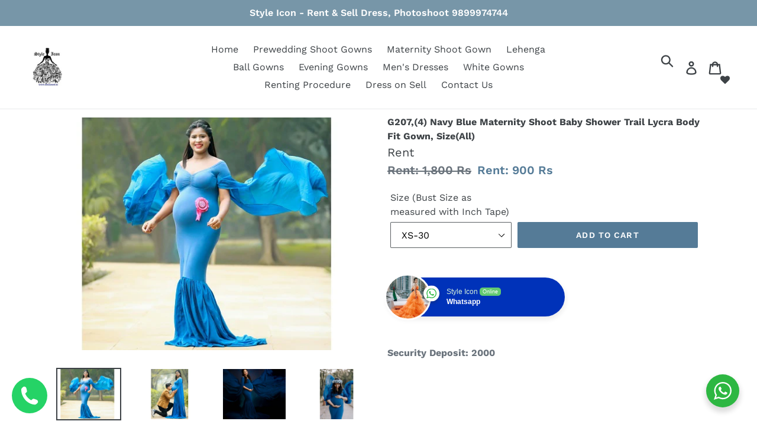

--- FILE ---
content_type: text/html; charset=utf-8
request_url: https://dressrent.in/products/g207-navy-blue-maternity-shoot-baby-shower-trail-gown-size-xs-30-to-xl-44
body_size: 23994
content:
<!doctype html>
<!--[if IE 9]> <html class="ie9 no-js" lang="en"> <![endif]-->
<!--[if (gt IE 9)|!(IE)]><!--> <html class="no-js" lang="en"> <!--<![endif]-->
<head>
  
  <meta charset="utf-8">
  <meta http-equiv="X-UA-Compatible" content="IE=edge,chrome=1">
  <meta name="viewport" content="width=device-width,initial-scale=1">
  <meta name="theme-color" content="#557b97">
  <link rel="canonical" href="https://dressrent.in/products/g207-navy-blue-maternity-shoot-baby-shower-trail-gown-size-xs-30-to-xl-44">
  <link rel="stylesheet" type="text/css" href="https://cdnjs.cloudflare.com/ajax/libs/slick-carousel/1.8.1/slick.min.css"/>
  <link rel="stylesheet" type="text/css" href="https://cdnjs.cloudflare.com/ajax/libs/slick-carousel/1.8.1/slick-theme.min.css"/>
  <script type="text/javascript" src="https://cdnjs.cloudflare.com/ajax/libs/slick-carousel/1.8.1/slick.min.js"></script><title>G207,(4) Navy Blue Maternity Shoot Baby Shower Trail Lycra Body Fit Go
&ndash; Style Icon www.dressrent.in</title><meta name="description" content="Security Deposit: 2000  "><!-- /snippets/social-meta-tags.liquid -->




<meta property="og:site_name" content="Style Icon www.dressrent.in">
<meta property="og:url" content="https://dressrent.in/products/g207-navy-blue-maternity-shoot-baby-shower-trail-gown-size-xs-30-to-xl-44">
<meta property="og:title" content="G207,(4) Navy Blue Maternity Shoot Baby Shower Trail Lycra Body Fit Gown, Size(All)">
<meta property="og:type" content="product">
<meta property="og:description" content="Security Deposit: 2000  ">

  <meta property="og:price:amount" content="900">
  <meta property="og:price:currency" content="INR">

<meta property="og:image" content="http://dressrent.in/cdn/shop/products/11-40-36-707b3d_01c444888a814ff3bab13eadeb461192_mv2-Copy_16b4989a-d335-4f8a-93fa-a0724b4734fb_1200x1200.jpg?v=1631101642"><meta property="og:image" content="http://dressrent.in/cdn/shop/products/11-40-47-707b3d_82f96b50ae534256a2b7e4da26c3cb9f_mv2-Copy_6f7341f3-bfd8-4ac4-b956-f5f827474c36_1200x1200.jpg?v=1631101642"><meta property="og:image" content="http://dressrent.in/cdn/shop/products/Screenshot_20190924-202711_-_Copy_d488f4c1-2d55-4599-bc96-5acab83692d5_1200x1200.jpg?v=1631101642">
<meta property="og:image:secure_url" content="https://dressrent.in/cdn/shop/products/11-40-36-707b3d_01c444888a814ff3bab13eadeb461192_mv2-Copy_16b4989a-d335-4f8a-93fa-a0724b4734fb_1200x1200.jpg?v=1631101642"><meta property="og:image:secure_url" content="https://dressrent.in/cdn/shop/products/11-40-47-707b3d_82f96b50ae534256a2b7e4da26c3cb9f_mv2-Copy_6f7341f3-bfd8-4ac4-b956-f5f827474c36_1200x1200.jpg?v=1631101642"><meta property="og:image:secure_url" content="https://dressrent.in/cdn/shop/products/Screenshot_20190924-202711_-_Copy_d488f4c1-2d55-4599-bc96-5acab83692d5_1200x1200.jpg?v=1631101642">


<meta name="twitter:card" content="summary_large_image">
<meta name="twitter:title" content="G207,(4) Navy Blue Maternity Shoot Baby Shower Trail Lycra Body Fit Gown, Size(All)">
<meta name="twitter:description" content="Security Deposit: 2000  ">


  <link href="//dressrent.in/cdn/shop/t/1/assets/theme.scss.css?v=7726180347187624981769492041" rel="stylesheet" type="text/css" media="all" />
  <script src="https://cdnjs.cloudflare.com/ajax/libs/jquery/3.2.1/jquery.min.js"></script>
  <script>
    var theme = {
      strings: {
        addToCart: "Add to cart",
        soldOut: "Sold out",
        unavailable: "Unavailable",
        regularPrice: "Regular price",
        sale: "",
        showMore: "Show More",
        showLess: "Show Less",
        addressError: "Error looking up that address",
        addressNoResults: "No results for that address",
        addressQueryLimit: "You have exceeded the Google API usage limit. Consider upgrading to a \u003ca href=\"https:\/\/developers.google.com\/maps\/premium\/usage-limits\"\u003ePremium Plan\u003c\/a\u003e.",
        authError: "There was a problem authenticating your Google Maps account.",
        newWindow: "Opens in a new window.",
        external: "Opens external website.",
        newWindowExternal: "Opens external website in a new window."
      },
      moneyFormat: "Rent: {{amount_no_decimals}} Rs"
    }

    document.documentElement.className = document.documentElement.className.replace('no-js', 'js');
  </script>

  <!--[if (lte IE 9) ]><script src="//dressrent.in/cdn/shop/t/1/assets/match-media.min.js?v=22265819453975888031532583191" type="text/javascript"></script><![endif]--><!--[if (gt IE 9)|!(IE)]><!--><script src="//dressrent.in/cdn/shop/t/1/assets/lazysizes.js?v=68441465964607740661532583191" async="async"></script><!--<![endif]-->
  <!--[if lte IE 9]><script src="//dressrent.in/cdn/shop/t/1/assets/lazysizes.min.js?v=688"></script><![endif]-->

  <!--[if (gt IE 9)|!(IE)]><!--><script src="//dressrent.in/cdn/shop/t/1/assets/vendor.js?v=121857302354663160541532583191" defer="defer"></script><!--<![endif]-->
  <!--[if lte IE 9]><script src="//dressrent.in/cdn/shop/t/1/assets/vendor.js?v=121857302354663160541532583191"></script><![endif]-->

  <!--[if (gt IE 9)|!(IE)]><!--><script src="//dressrent.in/cdn/shop/t/1/assets/theme.js?v=92027933369300508001639408049" defer="defer"></script><!--<![endif]-->
  <!--[if lte IE 9]><script src="//dressrent.in/cdn/shop/t/1/assets/theme.js?v=92027933369300508001639408049"></script><![endif]-->

  <script>window.performance && window.performance.mark && window.performance.mark('shopify.content_for_header.start');</script><meta id="shopify-digital-wallet" name="shopify-digital-wallet" content="/7144669243/digital_wallets/dialog">
<link rel="alternate" type="application/json+oembed" href="https://dressrent.in/products/g207-navy-blue-maternity-shoot-baby-shower-trail-gown-size-xs-30-to-xl-44.oembed">
<script async="async" src="/checkouts/internal/preloads.js?locale=en-IN"></script>
<script id="shopify-features" type="application/json">{"accessToken":"92793095c129103f5ac3ff5f77ebd80f","betas":["rich-media-storefront-analytics"],"domain":"dressrent.in","predictiveSearch":true,"shopId":7144669243,"locale":"en"}</script>
<script>var Shopify = Shopify || {};
Shopify.shop = "dressstyleicon.myshopify.com";
Shopify.locale = "en";
Shopify.currency = {"active":"INR","rate":"1.0"};
Shopify.country = "IN";
Shopify.theme = {"name":"Debut","id":32898940987,"schema_name":"Debut","schema_version":"7.0.0","theme_store_id":796,"role":"main"};
Shopify.theme.handle = "null";
Shopify.theme.style = {"id":null,"handle":null};
Shopify.cdnHost = "dressrent.in/cdn";
Shopify.routes = Shopify.routes || {};
Shopify.routes.root = "/";</script>
<script type="module">!function(o){(o.Shopify=o.Shopify||{}).modules=!0}(window);</script>
<script>!function(o){function n(){var o=[];function n(){o.push(Array.prototype.slice.apply(arguments))}return n.q=o,n}var t=o.Shopify=o.Shopify||{};t.loadFeatures=n(),t.autoloadFeatures=n()}(window);</script>
<script id="shop-js-analytics" type="application/json">{"pageType":"product"}</script>
<script defer="defer" async type="module" src="//dressrent.in/cdn/shopifycloud/shop-js/modules/v2/client.init-shop-cart-sync_BN7fPSNr.en.esm.js"></script>
<script defer="defer" async type="module" src="//dressrent.in/cdn/shopifycloud/shop-js/modules/v2/chunk.common_Cbph3Kss.esm.js"></script>
<script defer="defer" async type="module" src="//dressrent.in/cdn/shopifycloud/shop-js/modules/v2/chunk.modal_DKumMAJ1.esm.js"></script>
<script type="module">
  await import("//dressrent.in/cdn/shopifycloud/shop-js/modules/v2/client.init-shop-cart-sync_BN7fPSNr.en.esm.js");
await import("//dressrent.in/cdn/shopifycloud/shop-js/modules/v2/chunk.common_Cbph3Kss.esm.js");
await import("//dressrent.in/cdn/shopifycloud/shop-js/modules/v2/chunk.modal_DKumMAJ1.esm.js");

  window.Shopify.SignInWithShop?.initShopCartSync?.({"fedCMEnabled":true,"windoidEnabled":true});

</script>
<script>(function() {
  var isLoaded = false;
  function asyncLoad() {
    if (isLoaded) return;
    isLoaded = true;
    var urls = ["https:\/\/embed.tawk.to\/widget-script\/5b59ab6fe21878736ba25424\/default.js?shop=dressstyleicon.myshopify.com","https:\/\/worldphoneize.app\/js\/v1.js?shop=dressstyleicon.myshopify.com","https:\/\/cdn.autoketing.org\/sdk-cdn\/popup-fullsize\/dist\/popup-fullsize-embed.js?t=1685088007469616886\u0026shop=dressstyleicon.myshopify.com","https:\/\/cdn.autoketing.org\/sdk-cdn\/popup-fullsize\/dist\/popup-fullsize-embed.js?t=1685088007456948081\u0026shop=dressstyleicon.myshopify.com","https:\/\/cdn.autoketing.org\/sdk-cdn\/popup-fullsize\/dist\/popup-fullsize-embed.js?t=1685088007648565485\u0026shop=dressstyleicon.myshopify.com","https:\/\/cdn.autoketing.org\/sdk-cdn\/popup-fullsize\/dist\/popup-fullsize-embed.js?t=1685088007747626753\u0026shop=dressstyleicon.myshopify.com","https:\/\/cdn.autoketing.org\/sdk-cdn\/popup-fullsize\/dist\/popup-fullsize-embed.js?t=1685088008785365163\u0026shop=dressstyleicon.myshopify.com"];
    for (var i = 0; i < urls.length; i++) {
      var s = document.createElement('script');
      s.type = 'text/javascript';
      s.async = true;
      s.src = urls[i];
      var x = document.getElementsByTagName('script')[0];
      x.parentNode.insertBefore(s, x);
    }
  };
  if(window.attachEvent) {
    window.attachEvent('onload', asyncLoad);
  } else {
    window.addEventListener('load', asyncLoad, false);
  }
})();</script>
<script id="__st">var __st={"a":7144669243,"offset":19800,"reqid":"e630267d-990e-4f1a-9f70-040b6a8f7a0c-1769764234","pageurl":"dressrent.in\/products\/g207-navy-blue-maternity-shoot-baby-shower-trail-gown-size-xs-30-to-xl-44","u":"b40ef26c72e8","p":"product","rtyp":"product","rid":4630616145968};</script>
<script>window.ShopifyPaypalV4VisibilityTracking = true;</script>
<script id="captcha-bootstrap">!function(){'use strict';const t='contact',e='account',n='new_comment',o=[[t,t],['blogs',n],['comments',n],[t,'customer']],c=[[e,'customer_login'],[e,'guest_login'],[e,'recover_customer_password'],[e,'create_customer']],r=t=>t.map((([t,e])=>`form[action*='/${t}']:not([data-nocaptcha='true']) input[name='form_type'][value='${e}']`)).join(','),a=t=>()=>t?[...document.querySelectorAll(t)].map((t=>t.form)):[];function s(){const t=[...o],e=r(t);return a(e)}const i='password',u='form_key',d=['recaptcha-v3-token','g-recaptcha-response','h-captcha-response',i],f=()=>{try{return window.sessionStorage}catch{return}},m='__shopify_v',_=t=>t.elements[u];function p(t,e,n=!1){try{const o=window.sessionStorage,c=JSON.parse(o.getItem(e)),{data:r}=function(t){const{data:e,action:n}=t;return t[m]||n?{data:e,action:n}:{data:t,action:n}}(c);for(const[e,n]of Object.entries(r))t.elements[e]&&(t.elements[e].value=n);n&&o.removeItem(e)}catch(o){console.error('form repopulation failed',{error:o})}}const l='form_type',E='cptcha';function T(t){t.dataset[E]=!0}const w=window,h=w.document,L='Shopify',v='ce_forms',y='captcha';let A=!1;((t,e)=>{const n=(g='f06e6c50-85a8-45c8-87d0-21a2b65856fe',I='https://cdn.shopify.com/shopifycloud/storefront-forms-hcaptcha/ce_storefront_forms_captcha_hcaptcha.v1.5.2.iife.js',D={infoText:'Protected by hCaptcha',privacyText:'Privacy',termsText:'Terms'},(t,e,n)=>{const o=w[L][v],c=o.bindForm;if(c)return c(t,g,e,D).then(n);var r;o.q.push([[t,g,e,D],n]),r=I,A||(h.body.append(Object.assign(h.createElement('script'),{id:'captcha-provider',async:!0,src:r})),A=!0)});var g,I,D;w[L]=w[L]||{},w[L][v]=w[L][v]||{},w[L][v].q=[],w[L][y]=w[L][y]||{},w[L][y].protect=function(t,e){n(t,void 0,e),T(t)},Object.freeze(w[L][y]),function(t,e,n,w,h,L){const[v,y,A,g]=function(t,e,n){const i=e?o:[],u=t?c:[],d=[...i,...u],f=r(d),m=r(i),_=r(d.filter((([t,e])=>n.includes(e))));return[a(f),a(m),a(_),s()]}(w,h,L),I=t=>{const e=t.target;return e instanceof HTMLFormElement?e:e&&e.form},D=t=>v().includes(t);t.addEventListener('submit',(t=>{const e=I(t);if(!e)return;const n=D(e)&&!e.dataset.hcaptchaBound&&!e.dataset.recaptchaBound,o=_(e),c=g().includes(e)&&(!o||!o.value);(n||c)&&t.preventDefault(),c&&!n&&(function(t){try{if(!f())return;!function(t){const e=f();if(!e)return;const n=_(t);if(!n)return;const o=n.value;o&&e.removeItem(o)}(t);const e=Array.from(Array(32),(()=>Math.random().toString(36)[2])).join('');!function(t,e){_(t)||t.append(Object.assign(document.createElement('input'),{type:'hidden',name:u})),t.elements[u].value=e}(t,e),function(t,e){const n=f();if(!n)return;const o=[...t.querySelectorAll(`input[type='${i}']`)].map((({name:t})=>t)),c=[...d,...o],r={};for(const[a,s]of new FormData(t).entries())c.includes(a)||(r[a]=s);n.setItem(e,JSON.stringify({[m]:1,action:t.action,data:r}))}(t,e)}catch(e){console.error('failed to persist form',e)}}(e),e.submit())}));const S=(t,e)=>{t&&!t.dataset[E]&&(n(t,e.some((e=>e===t))),T(t))};for(const o of['focusin','change'])t.addEventListener(o,(t=>{const e=I(t);D(e)&&S(e,y())}));const B=e.get('form_key'),M=e.get(l),P=B&&M;t.addEventListener('DOMContentLoaded',(()=>{const t=y();if(P)for(const e of t)e.elements[l].value===M&&p(e,B);[...new Set([...A(),...v().filter((t=>'true'===t.dataset.shopifyCaptcha))])].forEach((e=>S(e,t)))}))}(h,new URLSearchParams(w.location.search),n,t,e,['guest_login'])})(!0,!0)}();</script>
<script integrity="sha256-4kQ18oKyAcykRKYeNunJcIwy7WH5gtpwJnB7kiuLZ1E=" data-source-attribution="shopify.loadfeatures" defer="defer" src="//dressrent.in/cdn/shopifycloud/storefront/assets/storefront/load_feature-a0a9edcb.js" crossorigin="anonymous"></script>
<script data-source-attribution="shopify.dynamic_checkout.dynamic.init">var Shopify=Shopify||{};Shopify.PaymentButton=Shopify.PaymentButton||{isStorefrontPortableWallets:!0,init:function(){window.Shopify.PaymentButton.init=function(){};var t=document.createElement("script");t.src="https://dressrent.in/cdn/shopifycloud/portable-wallets/latest/portable-wallets.en.js",t.type="module",document.head.appendChild(t)}};
</script>
<script data-source-attribution="shopify.dynamic_checkout.buyer_consent">
  function portableWalletsHideBuyerConsent(e){var t=document.getElementById("shopify-buyer-consent"),n=document.getElementById("shopify-subscription-policy-button");t&&n&&(t.classList.add("hidden"),t.setAttribute("aria-hidden","true"),n.removeEventListener("click",e))}function portableWalletsShowBuyerConsent(e){var t=document.getElementById("shopify-buyer-consent"),n=document.getElementById("shopify-subscription-policy-button");t&&n&&(t.classList.remove("hidden"),t.removeAttribute("aria-hidden"),n.addEventListener("click",e))}window.Shopify?.PaymentButton&&(window.Shopify.PaymentButton.hideBuyerConsent=portableWalletsHideBuyerConsent,window.Shopify.PaymentButton.showBuyerConsent=portableWalletsShowBuyerConsent);
</script>
<script data-source-attribution="shopify.dynamic_checkout.cart.bootstrap">document.addEventListener("DOMContentLoaded",(function(){function t(){return document.querySelector("shopify-accelerated-checkout-cart, shopify-accelerated-checkout")}if(t())Shopify.PaymentButton.init();else{new MutationObserver((function(e,n){t()&&(Shopify.PaymentButton.init(),n.disconnect())})).observe(document.body,{childList:!0,subtree:!0})}}));
</script>

<script>window.performance && window.performance.mark && window.performance.mark('shopify.content_for_header.end');</script>
  <link href="//code.jquery.com/ui/1.9.2/themes/base/jquery-ui.css" rel="stylesheet" type="text/css" media="all" />
<script src="//ajax.googleapis.com/ajax/libs/jqueryui/1.9.2/jquery-ui.min.js" type="text/javascript" defer="defer"></script>  
<link rel="stylesheet" href="//dressrent.in/cdn/shop/t/1/assets/seedgrow-whatsapp-style.css?v=32773064774679945221669089028">
<script src="https://cdn.shopify.com/extensions/019b2b69-92af-767a-8dbe-3e9a1eca9b2d/scroll-bee-240/assets/scrollbee.js" type="text/javascript" defer="defer"></script>
<link href="https://monorail-edge.shopifysvc.com" rel="dns-prefetch">
<script>(function(){if ("sendBeacon" in navigator && "performance" in window) {try {var session_token_from_headers = performance.getEntriesByType('navigation')[0].serverTiming.find(x => x.name == '_s').description;} catch {var session_token_from_headers = undefined;}var session_cookie_matches = document.cookie.match(/_shopify_s=([^;]*)/);var session_token_from_cookie = session_cookie_matches && session_cookie_matches.length === 2 ? session_cookie_matches[1] : "";var session_token = session_token_from_headers || session_token_from_cookie || "";function handle_abandonment_event(e) {var entries = performance.getEntries().filter(function(entry) {return /monorail-edge.shopifysvc.com/.test(entry.name);});if (!window.abandonment_tracked && entries.length === 0) {window.abandonment_tracked = true;var currentMs = Date.now();var navigation_start = performance.timing.navigationStart;var payload = {shop_id: 7144669243,url: window.location.href,navigation_start,duration: currentMs - navigation_start,session_token,page_type: "product"};window.navigator.sendBeacon("https://monorail-edge.shopifysvc.com/v1/produce", JSON.stringify({schema_id: "online_store_buyer_site_abandonment/1.1",payload: payload,metadata: {event_created_at_ms: currentMs,event_sent_at_ms: currentMs}}));}}window.addEventListener('pagehide', handle_abandonment_event);}}());</script>
<script id="web-pixels-manager-setup">(function e(e,d,r,n,o){if(void 0===o&&(o={}),!Boolean(null===(a=null===(i=window.Shopify)||void 0===i?void 0:i.analytics)||void 0===a?void 0:a.replayQueue)){var i,a;window.Shopify=window.Shopify||{};var t=window.Shopify;t.analytics=t.analytics||{};var s=t.analytics;s.replayQueue=[],s.publish=function(e,d,r){return s.replayQueue.push([e,d,r]),!0};try{self.performance.mark("wpm:start")}catch(e){}var l=function(){var e={modern:/Edge?\/(1{2}[4-9]|1[2-9]\d|[2-9]\d{2}|\d{4,})\.\d+(\.\d+|)|Firefox\/(1{2}[4-9]|1[2-9]\d|[2-9]\d{2}|\d{4,})\.\d+(\.\d+|)|Chrom(ium|e)\/(9{2}|\d{3,})\.\d+(\.\d+|)|(Maci|X1{2}).+ Version\/(15\.\d+|(1[6-9]|[2-9]\d|\d{3,})\.\d+)([,.]\d+|)( \(\w+\)|)( Mobile\/\w+|) Safari\/|Chrome.+OPR\/(9{2}|\d{3,})\.\d+\.\d+|(CPU[ +]OS|iPhone[ +]OS|CPU[ +]iPhone|CPU IPhone OS|CPU iPad OS)[ +]+(15[._]\d+|(1[6-9]|[2-9]\d|\d{3,})[._]\d+)([._]\d+|)|Android:?[ /-](13[3-9]|1[4-9]\d|[2-9]\d{2}|\d{4,})(\.\d+|)(\.\d+|)|Android.+Firefox\/(13[5-9]|1[4-9]\d|[2-9]\d{2}|\d{4,})\.\d+(\.\d+|)|Android.+Chrom(ium|e)\/(13[3-9]|1[4-9]\d|[2-9]\d{2}|\d{4,})\.\d+(\.\d+|)|SamsungBrowser\/([2-9]\d|\d{3,})\.\d+/,legacy:/Edge?\/(1[6-9]|[2-9]\d|\d{3,})\.\d+(\.\d+|)|Firefox\/(5[4-9]|[6-9]\d|\d{3,})\.\d+(\.\d+|)|Chrom(ium|e)\/(5[1-9]|[6-9]\d|\d{3,})\.\d+(\.\d+|)([\d.]+$|.*Safari\/(?![\d.]+ Edge\/[\d.]+$))|(Maci|X1{2}).+ Version\/(10\.\d+|(1[1-9]|[2-9]\d|\d{3,})\.\d+)([,.]\d+|)( \(\w+\)|)( Mobile\/\w+|) Safari\/|Chrome.+OPR\/(3[89]|[4-9]\d|\d{3,})\.\d+\.\d+|(CPU[ +]OS|iPhone[ +]OS|CPU[ +]iPhone|CPU IPhone OS|CPU iPad OS)[ +]+(10[._]\d+|(1[1-9]|[2-9]\d|\d{3,})[._]\d+)([._]\d+|)|Android:?[ /-](13[3-9]|1[4-9]\d|[2-9]\d{2}|\d{4,})(\.\d+|)(\.\d+|)|Mobile Safari.+OPR\/([89]\d|\d{3,})\.\d+\.\d+|Android.+Firefox\/(13[5-9]|1[4-9]\d|[2-9]\d{2}|\d{4,})\.\d+(\.\d+|)|Android.+Chrom(ium|e)\/(13[3-9]|1[4-9]\d|[2-9]\d{2}|\d{4,})\.\d+(\.\d+|)|Android.+(UC? ?Browser|UCWEB|U3)[ /]?(15\.([5-9]|\d{2,})|(1[6-9]|[2-9]\d|\d{3,})\.\d+)\.\d+|SamsungBrowser\/(5\.\d+|([6-9]|\d{2,})\.\d+)|Android.+MQ{2}Browser\/(14(\.(9|\d{2,})|)|(1[5-9]|[2-9]\d|\d{3,})(\.\d+|))(\.\d+|)|K[Aa][Ii]OS\/(3\.\d+|([4-9]|\d{2,})\.\d+)(\.\d+|)/},d=e.modern,r=e.legacy,n=navigator.userAgent;return n.match(d)?"modern":n.match(r)?"legacy":"unknown"}(),u="modern"===l?"modern":"legacy",c=(null!=n?n:{modern:"",legacy:""})[u],f=function(e){return[e.baseUrl,"/wpm","/b",e.hashVersion,"modern"===e.buildTarget?"m":"l",".js"].join("")}({baseUrl:d,hashVersion:r,buildTarget:u}),m=function(e){var d=e.version,r=e.bundleTarget,n=e.surface,o=e.pageUrl,i=e.monorailEndpoint;return{emit:function(e){var a=e.status,t=e.errorMsg,s=(new Date).getTime(),l=JSON.stringify({metadata:{event_sent_at_ms:s},events:[{schema_id:"web_pixels_manager_load/3.1",payload:{version:d,bundle_target:r,page_url:o,status:a,surface:n,error_msg:t},metadata:{event_created_at_ms:s}}]});if(!i)return console&&console.warn&&console.warn("[Web Pixels Manager] No Monorail endpoint provided, skipping logging."),!1;try{return self.navigator.sendBeacon.bind(self.navigator)(i,l)}catch(e){}var u=new XMLHttpRequest;try{return u.open("POST",i,!0),u.setRequestHeader("Content-Type","text/plain"),u.send(l),!0}catch(e){return console&&console.warn&&console.warn("[Web Pixels Manager] Got an unhandled error while logging to Monorail."),!1}}}}({version:r,bundleTarget:l,surface:e.surface,pageUrl:self.location.href,monorailEndpoint:e.monorailEndpoint});try{o.browserTarget=l,function(e){var d=e.src,r=e.async,n=void 0===r||r,o=e.onload,i=e.onerror,a=e.sri,t=e.scriptDataAttributes,s=void 0===t?{}:t,l=document.createElement("script"),u=document.querySelector("head"),c=document.querySelector("body");if(l.async=n,l.src=d,a&&(l.integrity=a,l.crossOrigin="anonymous"),s)for(var f in s)if(Object.prototype.hasOwnProperty.call(s,f))try{l.dataset[f]=s[f]}catch(e){}if(o&&l.addEventListener("load",o),i&&l.addEventListener("error",i),u)u.appendChild(l);else{if(!c)throw new Error("Did not find a head or body element to append the script");c.appendChild(l)}}({src:f,async:!0,onload:function(){if(!function(){var e,d;return Boolean(null===(d=null===(e=window.Shopify)||void 0===e?void 0:e.analytics)||void 0===d?void 0:d.initialized)}()){var d=window.webPixelsManager.init(e)||void 0;if(d){var r=window.Shopify.analytics;r.replayQueue.forEach((function(e){var r=e[0],n=e[1],o=e[2];d.publishCustomEvent(r,n,o)})),r.replayQueue=[],r.publish=d.publishCustomEvent,r.visitor=d.visitor,r.initialized=!0}}},onerror:function(){return m.emit({status:"failed",errorMsg:"".concat(f," has failed to load")})},sri:function(e){var d=/^sha384-[A-Za-z0-9+/=]+$/;return"string"==typeof e&&d.test(e)}(c)?c:"",scriptDataAttributes:o}),m.emit({status:"loading"})}catch(e){m.emit({status:"failed",errorMsg:(null==e?void 0:e.message)||"Unknown error"})}}})({shopId: 7144669243,storefrontBaseUrl: "https://dressrent.in",extensionsBaseUrl: "https://extensions.shopifycdn.com/cdn/shopifycloud/web-pixels-manager",monorailEndpoint: "https://monorail-edge.shopifysvc.com/unstable/produce_batch",surface: "storefront-renderer",enabledBetaFlags: ["2dca8a86"],webPixelsConfigList: [{"id":"72482864","eventPayloadVersion":"v1","runtimeContext":"LAX","scriptVersion":"1","type":"CUSTOM","privacyPurposes":["ANALYTICS"],"name":"Google Analytics tag (migrated)"},{"id":"shopify-app-pixel","configuration":"{}","eventPayloadVersion":"v1","runtimeContext":"STRICT","scriptVersion":"0450","apiClientId":"shopify-pixel","type":"APP","privacyPurposes":["ANALYTICS","MARKETING"]},{"id":"shopify-custom-pixel","eventPayloadVersion":"v1","runtimeContext":"LAX","scriptVersion":"0450","apiClientId":"shopify-pixel","type":"CUSTOM","privacyPurposes":["ANALYTICS","MARKETING"]}],isMerchantRequest: false,initData: {"shop":{"name":"Style Icon www.dressrent.in","paymentSettings":{"currencyCode":"INR"},"myshopifyDomain":"dressstyleicon.myshopify.com","countryCode":"IN","storefrontUrl":"https:\/\/dressrent.in"},"customer":null,"cart":null,"checkout":null,"productVariants":[{"price":{"amount":900.0,"currencyCode":"INR"},"product":{"title":"G207,(4) Navy Blue Maternity Shoot Baby Shower Trail Lycra Body Fit Gown, Size(All)","vendor":"dressstyleicon","id":"4630616145968","untranslatedTitle":"G207,(4) Navy Blue Maternity Shoot Baby Shower Trail Lycra Body Fit Gown, Size(All)","url":"\/products\/g207-navy-blue-maternity-shoot-baby-shower-trail-gown-size-xs-30-to-xl-44","type":"Ball Gown"},"id":"32283260977200","image":{"src":"\/\/dressrent.in\/cdn\/shop\/products\/11-40-36-707b3d_01c444888a814ff3bab13eadeb461192_mv2-Copy_16b4989a-d335-4f8a-93fa-a0724b4734fb.jpg?v=1631101642"},"sku":null,"title":"XS-30","untranslatedTitle":"XS-30"},{"price":{"amount":900.0,"currencyCode":"INR"},"product":{"title":"G207,(4) Navy Blue Maternity Shoot Baby Shower Trail Lycra Body Fit Gown, Size(All)","vendor":"dressstyleicon","id":"4630616145968","untranslatedTitle":"G207,(4) Navy Blue Maternity Shoot Baby Shower Trail Lycra Body Fit Gown, Size(All)","url":"\/products\/g207-navy-blue-maternity-shoot-baby-shower-trail-gown-size-xs-30-to-xl-44","type":"Ball Gown"},"id":"32283261009968","image":{"src":"\/\/dressrent.in\/cdn\/shop\/products\/11-40-36-707b3d_01c444888a814ff3bab13eadeb461192_mv2-Copy_16b4989a-d335-4f8a-93fa-a0724b4734fb.jpg?v=1631101642"},"sku":null,"title":"S-32","untranslatedTitle":"S-32"},{"price":{"amount":900.0,"currencyCode":"INR"},"product":{"title":"G207,(4) Navy Blue Maternity Shoot Baby Shower Trail Lycra Body Fit Gown, Size(All)","vendor":"dressstyleicon","id":"4630616145968","untranslatedTitle":"G207,(4) Navy Blue Maternity Shoot Baby Shower Trail Lycra Body Fit Gown, Size(All)","url":"\/products\/g207-navy-blue-maternity-shoot-baby-shower-trail-gown-size-xs-30-to-xl-44","type":"Ball Gown"},"id":"32283261042736","image":{"src":"\/\/dressrent.in\/cdn\/shop\/products\/11-40-36-707b3d_01c444888a814ff3bab13eadeb461192_mv2-Copy_16b4989a-d335-4f8a-93fa-a0724b4734fb.jpg?v=1631101642"},"sku":null,"title":"M-34","untranslatedTitle":"M-34"},{"price":{"amount":900.0,"currencyCode":"INR"},"product":{"title":"G207,(4) Navy Blue Maternity Shoot Baby Shower Trail Lycra Body Fit Gown, Size(All)","vendor":"dressstyleicon","id":"4630616145968","untranslatedTitle":"G207,(4) Navy Blue Maternity Shoot Baby Shower Trail Lycra Body Fit Gown, Size(All)","url":"\/products\/g207-navy-blue-maternity-shoot-baby-shower-trail-gown-size-xs-30-to-xl-44","type":"Ball Gown"},"id":"32283261075504","image":{"src":"\/\/dressrent.in\/cdn\/shop\/products\/11-40-36-707b3d_01c444888a814ff3bab13eadeb461192_mv2-Copy_16b4989a-d335-4f8a-93fa-a0724b4734fb.jpg?v=1631101642"},"sku":null,"title":"L-36","untranslatedTitle":"L-36"},{"price":{"amount":900.0,"currencyCode":"INR"},"product":{"title":"G207,(4) Navy Blue Maternity Shoot Baby Shower Trail Lycra Body Fit Gown, Size(All)","vendor":"dressstyleicon","id":"4630616145968","untranslatedTitle":"G207,(4) Navy Blue Maternity Shoot Baby Shower Trail Lycra Body Fit Gown, Size(All)","url":"\/products\/g207-navy-blue-maternity-shoot-baby-shower-trail-gown-size-xs-30-to-xl-44","type":"Ball Gown"},"id":"32283261108272","image":{"src":"\/\/dressrent.in\/cdn\/shop\/products\/11-40-36-707b3d_01c444888a814ff3bab13eadeb461192_mv2-Copy_16b4989a-d335-4f8a-93fa-a0724b4734fb.jpg?v=1631101642"},"sku":null,"title":"L-38","untranslatedTitle":"L-38"},{"price":{"amount":900.0,"currencyCode":"INR"},"product":{"title":"G207,(4) Navy Blue Maternity Shoot Baby Shower Trail Lycra Body Fit Gown, Size(All)","vendor":"dressstyleicon","id":"4630616145968","untranslatedTitle":"G207,(4) Navy Blue Maternity Shoot Baby Shower Trail Lycra Body Fit Gown, Size(All)","url":"\/products\/g207-navy-blue-maternity-shoot-baby-shower-trail-gown-size-xs-30-to-xl-44","type":"Ball Gown"},"id":"32283261141040","image":{"src":"\/\/dressrent.in\/cdn\/shop\/products\/11-40-36-707b3d_01c444888a814ff3bab13eadeb461192_mv2-Copy_16b4989a-d335-4f8a-93fa-a0724b4734fb.jpg?v=1631101642"},"sku":null,"title":"XL-40","untranslatedTitle":"XL-40"},{"price":{"amount":900.0,"currencyCode":"INR"},"product":{"title":"G207,(4) Navy Blue Maternity Shoot Baby Shower Trail Lycra Body Fit Gown, Size(All)","vendor":"dressstyleicon","id":"4630616145968","untranslatedTitle":"G207,(4) Navy Blue Maternity Shoot Baby Shower Trail Lycra Body Fit Gown, Size(All)","url":"\/products\/g207-navy-blue-maternity-shoot-baby-shower-trail-gown-size-xs-30-to-xl-44","type":"Ball Gown"},"id":"32283261206576","image":{"src":"\/\/dressrent.in\/cdn\/shop\/products\/11-40-36-707b3d_01c444888a814ff3bab13eadeb461192_mv2-Copy_16b4989a-d335-4f8a-93fa-a0724b4734fb.jpg?v=1631101642"},"sku":null,"title":"XXL-42","untranslatedTitle":"XXL-42"},{"price":{"amount":900.0,"currencyCode":"INR"},"product":{"title":"G207,(4) Navy Blue Maternity Shoot Baby Shower Trail Lycra Body Fit Gown, Size(All)","vendor":"dressstyleicon","id":"4630616145968","untranslatedTitle":"G207,(4) Navy Blue Maternity Shoot Baby Shower Trail Lycra Body Fit Gown, Size(All)","url":"\/products\/g207-navy-blue-maternity-shoot-baby-shower-trail-gown-size-xs-30-to-xl-44","type":"Ball Gown"},"id":"32283261239344","image":{"src":"\/\/dressrent.in\/cdn\/shop\/products\/11-40-36-707b3d_01c444888a814ff3bab13eadeb461192_mv2-Copy_16b4989a-d335-4f8a-93fa-a0724b4734fb.jpg?v=1631101642"},"sku":null,"title":"XXL-44","untranslatedTitle":"XXL-44"}],"purchasingCompany":null},},"https://dressrent.in/cdn","1d2a099fw23dfb22ep557258f5m7a2edbae",{"modern":"","legacy":""},{"shopId":"7144669243","storefrontBaseUrl":"https:\/\/dressrent.in","extensionBaseUrl":"https:\/\/extensions.shopifycdn.com\/cdn\/shopifycloud\/web-pixels-manager","surface":"storefront-renderer","enabledBetaFlags":"[\"2dca8a86\"]","isMerchantRequest":"false","hashVersion":"1d2a099fw23dfb22ep557258f5m7a2edbae","publish":"custom","events":"[[\"page_viewed\",{}],[\"product_viewed\",{\"productVariant\":{\"price\":{\"amount\":900.0,\"currencyCode\":\"INR\"},\"product\":{\"title\":\"G207,(4) Navy Blue Maternity Shoot Baby Shower Trail Lycra Body Fit Gown, Size(All)\",\"vendor\":\"dressstyleicon\",\"id\":\"4630616145968\",\"untranslatedTitle\":\"G207,(4) Navy Blue Maternity Shoot Baby Shower Trail Lycra Body Fit Gown, Size(All)\",\"url\":\"\/products\/g207-navy-blue-maternity-shoot-baby-shower-trail-gown-size-xs-30-to-xl-44\",\"type\":\"Ball Gown\"},\"id\":\"32283260977200\",\"image\":{\"src\":\"\/\/dressrent.in\/cdn\/shop\/products\/11-40-36-707b3d_01c444888a814ff3bab13eadeb461192_mv2-Copy_16b4989a-d335-4f8a-93fa-a0724b4734fb.jpg?v=1631101642\"},\"sku\":null,\"title\":\"XS-30\",\"untranslatedTitle\":\"XS-30\"}}]]"});</script><script>
  window.ShopifyAnalytics = window.ShopifyAnalytics || {};
  window.ShopifyAnalytics.meta = window.ShopifyAnalytics.meta || {};
  window.ShopifyAnalytics.meta.currency = 'INR';
  var meta = {"product":{"id":4630616145968,"gid":"gid:\/\/shopify\/Product\/4630616145968","vendor":"dressstyleicon","type":"Ball Gown","handle":"g207-navy-blue-maternity-shoot-baby-shower-trail-gown-size-xs-30-to-xl-44","variants":[{"id":32283260977200,"price":90000,"name":"G207,(4) Navy Blue Maternity Shoot Baby Shower Trail Lycra Body Fit Gown, Size(All) - XS-30","public_title":"XS-30","sku":null},{"id":32283261009968,"price":90000,"name":"G207,(4) Navy Blue Maternity Shoot Baby Shower Trail Lycra Body Fit Gown, Size(All) - S-32","public_title":"S-32","sku":null},{"id":32283261042736,"price":90000,"name":"G207,(4) Navy Blue Maternity Shoot Baby Shower Trail Lycra Body Fit Gown, Size(All) - M-34","public_title":"M-34","sku":null},{"id":32283261075504,"price":90000,"name":"G207,(4) Navy Blue Maternity Shoot Baby Shower Trail Lycra Body Fit Gown, Size(All) - L-36","public_title":"L-36","sku":null},{"id":32283261108272,"price":90000,"name":"G207,(4) Navy Blue Maternity Shoot Baby Shower Trail Lycra Body Fit Gown, Size(All) - L-38","public_title":"L-38","sku":null},{"id":32283261141040,"price":90000,"name":"G207,(4) Navy Blue Maternity Shoot Baby Shower Trail Lycra Body Fit Gown, Size(All) - XL-40","public_title":"XL-40","sku":null},{"id":32283261206576,"price":90000,"name":"G207,(4) Navy Blue Maternity Shoot Baby Shower Trail Lycra Body Fit Gown, Size(All) - XXL-42","public_title":"XXL-42","sku":null},{"id":32283261239344,"price":90000,"name":"G207,(4) Navy Blue Maternity Shoot Baby Shower Trail Lycra Body Fit Gown, Size(All) - XXL-44","public_title":"XXL-44","sku":null}],"remote":false},"page":{"pageType":"product","resourceType":"product","resourceId":4630616145968,"requestId":"e630267d-990e-4f1a-9f70-040b6a8f7a0c-1769764234"}};
  for (var attr in meta) {
    window.ShopifyAnalytics.meta[attr] = meta[attr];
  }
</script>
<script class="analytics">
  (function () {
    var customDocumentWrite = function(content) {
      var jquery = null;

      if (window.jQuery) {
        jquery = window.jQuery;
      } else if (window.Checkout && window.Checkout.$) {
        jquery = window.Checkout.$;
      }

      if (jquery) {
        jquery('body').append(content);
      }
    };

    var hasLoggedConversion = function(token) {
      if (token) {
        return document.cookie.indexOf('loggedConversion=' + token) !== -1;
      }
      return false;
    }

    var setCookieIfConversion = function(token) {
      if (token) {
        var twoMonthsFromNow = new Date(Date.now());
        twoMonthsFromNow.setMonth(twoMonthsFromNow.getMonth() + 2);

        document.cookie = 'loggedConversion=' + token + '; expires=' + twoMonthsFromNow;
      }
    }

    var trekkie = window.ShopifyAnalytics.lib = window.trekkie = window.trekkie || [];
    if (trekkie.integrations) {
      return;
    }
    trekkie.methods = [
      'identify',
      'page',
      'ready',
      'track',
      'trackForm',
      'trackLink'
    ];
    trekkie.factory = function(method) {
      return function() {
        var args = Array.prototype.slice.call(arguments);
        args.unshift(method);
        trekkie.push(args);
        return trekkie;
      };
    };
    for (var i = 0; i < trekkie.methods.length; i++) {
      var key = trekkie.methods[i];
      trekkie[key] = trekkie.factory(key);
    }
    trekkie.load = function(config) {
      trekkie.config = config || {};
      trekkie.config.initialDocumentCookie = document.cookie;
      var first = document.getElementsByTagName('script')[0];
      var script = document.createElement('script');
      script.type = 'text/javascript';
      script.onerror = function(e) {
        var scriptFallback = document.createElement('script');
        scriptFallback.type = 'text/javascript';
        scriptFallback.onerror = function(error) {
                var Monorail = {
      produce: function produce(monorailDomain, schemaId, payload) {
        var currentMs = new Date().getTime();
        var event = {
          schema_id: schemaId,
          payload: payload,
          metadata: {
            event_created_at_ms: currentMs,
            event_sent_at_ms: currentMs
          }
        };
        return Monorail.sendRequest("https://" + monorailDomain + "/v1/produce", JSON.stringify(event));
      },
      sendRequest: function sendRequest(endpointUrl, payload) {
        // Try the sendBeacon API
        if (window && window.navigator && typeof window.navigator.sendBeacon === 'function' && typeof window.Blob === 'function' && !Monorail.isIos12()) {
          var blobData = new window.Blob([payload], {
            type: 'text/plain'
          });

          if (window.navigator.sendBeacon(endpointUrl, blobData)) {
            return true;
          } // sendBeacon was not successful

        } // XHR beacon

        var xhr = new XMLHttpRequest();

        try {
          xhr.open('POST', endpointUrl);
          xhr.setRequestHeader('Content-Type', 'text/plain');
          xhr.send(payload);
        } catch (e) {
          console.log(e);
        }

        return false;
      },
      isIos12: function isIos12() {
        return window.navigator.userAgent.lastIndexOf('iPhone; CPU iPhone OS 12_') !== -1 || window.navigator.userAgent.lastIndexOf('iPad; CPU OS 12_') !== -1;
      }
    };
    Monorail.produce('monorail-edge.shopifysvc.com',
      'trekkie_storefront_load_errors/1.1',
      {shop_id: 7144669243,
      theme_id: 32898940987,
      app_name: "storefront",
      context_url: window.location.href,
      source_url: "//dressrent.in/cdn/s/trekkie.storefront.c59ea00e0474b293ae6629561379568a2d7c4bba.min.js"});

        };
        scriptFallback.async = true;
        scriptFallback.src = '//dressrent.in/cdn/s/trekkie.storefront.c59ea00e0474b293ae6629561379568a2d7c4bba.min.js';
        first.parentNode.insertBefore(scriptFallback, first);
      };
      script.async = true;
      script.src = '//dressrent.in/cdn/s/trekkie.storefront.c59ea00e0474b293ae6629561379568a2d7c4bba.min.js';
      first.parentNode.insertBefore(script, first);
    };
    trekkie.load(
      {"Trekkie":{"appName":"storefront","development":false,"defaultAttributes":{"shopId":7144669243,"isMerchantRequest":null,"themeId":32898940987,"themeCityHash":"9328817993431982754","contentLanguage":"en","currency":"INR","eventMetadataId":"8dff5e2f-bf42-4559-b382-1ece37ac0235"},"isServerSideCookieWritingEnabled":true,"monorailRegion":"shop_domain","enabledBetaFlags":["65f19447","b5387b81"]},"Session Attribution":{},"S2S":{"facebookCapiEnabled":false,"source":"trekkie-storefront-renderer","apiClientId":580111}}
    );

    var loaded = false;
    trekkie.ready(function() {
      if (loaded) return;
      loaded = true;

      window.ShopifyAnalytics.lib = window.trekkie;

      var originalDocumentWrite = document.write;
      document.write = customDocumentWrite;
      try { window.ShopifyAnalytics.merchantGoogleAnalytics.call(this); } catch(error) {};
      document.write = originalDocumentWrite;

      window.ShopifyAnalytics.lib.page(null,{"pageType":"product","resourceType":"product","resourceId":4630616145968,"requestId":"e630267d-990e-4f1a-9f70-040b6a8f7a0c-1769764234","shopifyEmitted":true});

      var match = window.location.pathname.match(/checkouts\/(.+)\/(thank_you|post_purchase)/)
      var token = match? match[1]: undefined;
      if (!hasLoggedConversion(token)) {
        setCookieIfConversion(token);
        window.ShopifyAnalytics.lib.track("Viewed Product",{"currency":"INR","variantId":32283260977200,"productId":4630616145968,"productGid":"gid:\/\/shopify\/Product\/4630616145968","name":"G207,(4) Navy Blue Maternity Shoot Baby Shower Trail Lycra Body Fit Gown, Size(All) - XS-30","price":"900.00","sku":null,"brand":"dressstyleicon","variant":"XS-30","category":"Ball Gown","nonInteraction":true,"remote":false},undefined,undefined,{"shopifyEmitted":true});
      window.ShopifyAnalytics.lib.track("monorail:\/\/trekkie_storefront_viewed_product\/1.1",{"currency":"INR","variantId":32283260977200,"productId":4630616145968,"productGid":"gid:\/\/shopify\/Product\/4630616145968","name":"G207,(4) Navy Blue Maternity Shoot Baby Shower Trail Lycra Body Fit Gown, Size(All) - XS-30","price":"900.00","sku":null,"brand":"dressstyleicon","variant":"XS-30","category":"Ball Gown","nonInteraction":true,"remote":false,"referer":"https:\/\/dressrent.in\/products\/g207-navy-blue-maternity-shoot-baby-shower-trail-gown-size-xs-30-to-xl-44"});
      }
    });


        var eventsListenerScript = document.createElement('script');
        eventsListenerScript.async = true;
        eventsListenerScript.src = "//dressrent.in/cdn/shopifycloud/storefront/assets/shop_events_listener-3da45d37.js";
        document.getElementsByTagName('head')[0].appendChild(eventsListenerScript);

})();</script>
  <script>
  if (!window.ga || (window.ga && typeof window.ga !== 'function')) {
    window.ga = function ga() {
      (window.ga.q = window.ga.q || []).push(arguments);
      if (window.Shopify && window.Shopify.analytics && typeof window.Shopify.analytics.publish === 'function') {
        window.Shopify.analytics.publish("ga_stub_called", {}, {sendTo: "google_osp_migration"});
      }
      console.error("Shopify's Google Analytics stub called with:", Array.from(arguments), "\nSee https://help.shopify.com/manual/promoting-marketing/pixels/pixel-migration#google for more information.");
    };
    if (window.Shopify && window.Shopify.analytics && typeof window.Shopify.analytics.publish === 'function') {
      window.Shopify.analytics.publish("ga_stub_initialized", {}, {sendTo: "google_osp_migration"});
    }
  }
</script>
<script
  defer
  src="https://dressrent.in/cdn/shopifycloud/perf-kit/shopify-perf-kit-3.1.0.min.js"
  data-application="storefront-renderer"
  data-shop-id="7144669243"
  data-render-region="gcp-us-central1"
  data-page-type="product"
  data-theme-instance-id="32898940987"
  data-theme-name="Debut"
  data-theme-version="7.0.0"
  data-monorail-region="shop_domain"
  data-resource-timing-sampling-rate="10"
  data-shs="true"
  data-shs-beacon="true"
  data-shs-export-with-fetch="true"
  data-shs-logs-sample-rate="1"
  data-shs-beacon-endpoint="https://dressrent.in/api/collect"
></script>
</head>

<body class="template-product">

  <a class="in-page-link visually-hidden skip-link" href="#MainContent">Skip to content</a>

  <div id="SearchDrawer" class="search-bar drawer drawer--top" role="dialog" aria-modal="true" aria-label="Search">
    <div class="search-bar__table">
      <div class="search-bar__table-cell search-bar__form-wrapper">
        <form class="search search-bar__form" action="/search" method="get" role="search">
          <input class="search__input search-bar__input" type="search" name="q" value="" placeholder="Search" aria-label="Search">
          <button class="search-bar__submit search__submit btn--link" type="submit">
            <svg aria-hidden="true" focusable="false" role="presentation" class="icon icon-search" viewBox="0 0 37 40"><path d="M35.6 36l-9.8-9.8c4.1-5.4 3.6-13.2-1.3-18.1-5.4-5.4-14.2-5.4-19.7 0-5.4 5.4-5.4 14.2 0 19.7 2.6 2.6 6.1 4.1 9.8 4.1 3 0 5.9-1 8.3-2.8l9.8 9.8c.4.4.9.6 1.4.6s1-.2 1.4-.6c.9-.9.9-2.1.1-2.9zm-20.9-8.2c-2.6 0-5.1-1-7-2.9-3.9-3.9-3.9-10.1 0-14C9.6 9 12.2 8 14.7 8s5.1 1 7 2.9c3.9 3.9 3.9 10.1 0 14-1.9 1.9-4.4 2.9-7 2.9z"/></svg>
            <span class="icon__fallback-text">Submit</span>
          </button>
        </form>
      </div>
      <div class="search-bar__table-cell text-right">
        <button type="button" class="btn--link search-bar__close js-drawer-close">
          <svg aria-hidden="true" focusable="false" role="presentation" class="icon icon-close" viewBox="0 0 37 40"><path d="M21.3 23l11-11c.8-.8.8-2 0-2.8-.8-.8-2-.8-2.8 0l-11 11-11-11c-.8-.8-2-.8-2.8 0-.8.8-.8 2 0 2.8l11 11-11 11c-.8.8-.8 2 0 2.8.4.4.9.6 1.4.6s1-.2 1.4-.6l11-11 11 11c.4.4.9.6 1.4.6s1-.2 1.4-.6c.8-.8.8-2 0-2.8l-11-11z"/></svg>
          <span class="icon__fallback-text">Close search</span>
        </button>
      </div>
    </div>
  </div>

  <div id="shopify-section-header" class="shopify-section">
  <style>
    
      .site-header__logo-image {
        max-width: 50px;
      }
    

    
      .site-header__logo-image {
        margin: 0;
      }
    
  </style>


<div data-section-id="header" data-section-type="header-section">
  
    
      <style>
        .announcement-bar {
          background-color: #7796a8;
        }

        .announcement-bar--link:hover {
          

          
            
            background-color: #8da7b6;
          
        }

        .announcement-bar__message {
          color: #ffffff;
        }
      </style>

      
        <div class="announcement-bar">
      

        <p class="announcement-bar__message">Style Icon - Rent &amp; Sell Dress, Photoshoot 9899974744</p>

      
        </div>
      

    
  

  <header class="site-header border-bottom logo--left" role="banner">
    <div class="grid grid--no-gutters grid--table site-header__mobile-nav">
      

      

      <div class="grid__item medium-up--one-quarter logo-align--left">
        
        
          <div class="h2 site-header__logo">
        
          
<a href="/" class="site-header__logo-image">
              
              <img class="lazyload js"
                   src="//dressrent.in/cdn/shop/files/logo_300x300.jpg?v=1613695732"
                   data-src="//dressrent.in/cdn/shop/files/logo_{width}x.jpg?v=1613695732"
                   data-widths="[180, 360, 540, 720, 900, 1080, 1296, 1512, 1728, 2048]"
                   data-aspectratio="0.7733333333333333"
                   data-sizes="auto"
                   alt="Style Icon www.dressrent.in"
                   style="max-width: 50px">
              <noscript>
                
                <img src="//dressrent.in/cdn/shop/files/logo_50x.jpg?v=1613695732"
                     srcset="//dressrent.in/cdn/shop/files/logo_50x.jpg?v=1613695732 1x, //dressrent.in/cdn/shop/files/logo_50x@2x.jpg?v=1613695732 2x"
                     alt="Style Icon www.dressrent.in"
                     style="max-width: 50px;">
              </noscript>
            </a>
          
        
          </div>
        
      </div>

      
        <nav class="grid__item medium-up--one-half small--hide" id="AccessibleNav" role="navigation">
          <ul class="site-nav list--inline " id="SiteNav">
  



    
      <li>
        <a href="/" class="site-nav__link site-nav__link--main">Home</a>
      </li>
    
  



    
      <li>
        <a href="/collections/prewedding-gown" class="site-nav__link site-nav__link--main">Prewedding Shoot Gowns</a>
      </li>
    
  



    
      <li>
        <a href="/collections/maternity-gown" class="site-nav__link site-nav__link--main">Maternity Shoot Gown</a>
      </li>
    
  



    
      <li>
        <a href="/collections/lehenga" class="site-nav__link site-nav__link--main">Lehenga</a>
      </li>
    
  



    
      <li>
        <a href="/collections/ballgown" class="site-nav__link site-nav__link--main">Ball Gowns</a>
      </li>
    
  



    
      <li>
        <a href="/collections/evening-gown" class="site-nav__link site-nav__link--main">Evening Gowns</a>
      </li>
    
  



    
      <li>
        <a href="/collections/mens-dress" class="site-nav__link site-nav__link--main">Men's Dresses</a>
      </li>
    
  



    
      <li>
        <a href="/collections/white-gown" class="site-nav__link site-nav__link--main">White Gowns</a>
      </li>
    
  



    
      <li>
        <a href="/pages/renting-procedure" class="site-nav__link site-nav__link--main">Renting Procedure</a>
      </li>
    
  



    
      <li>
        <a href="https://www.styleicon.in" class="site-nav__link site-nav__link--main">Dress on Sell</a>
      </li>
    
  



    
      <li>
        <a href="/pages/contact-us" class="site-nav__link site-nav__link--main">Contact Us</a>
      </li>
    
  
</ul>

        </nav>
      

      <div class="grid__item medium-up--one-quarter text-right site-header__icons site-header__icons--plus">
        <div class="site-header__icons-wrapper">
          
            <div class="site-header__search site-header__icon small--hide">
              <form action="/search" method="get" class="search-header search" role="search">
  <input class="search-header__input search__input"
    type="search"
    name="q"
    placeholder="Search"
    aria-label="Search">
  <button class="search-header__submit search__submit btn--link site-header__icon" type="submit">
    <svg aria-hidden="true" focusable="false" role="presentation" class="icon icon-search" viewBox="0 0 37 40"><path d="M35.6 36l-9.8-9.8c4.1-5.4 3.6-13.2-1.3-18.1-5.4-5.4-14.2-5.4-19.7 0-5.4 5.4-5.4 14.2 0 19.7 2.6 2.6 6.1 4.1 9.8 4.1 3 0 5.9-1 8.3-2.8l9.8 9.8c.4.4.9.6 1.4.6s1-.2 1.4-.6c.9-.9.9-2.1.1-2.9zm-20.9-8.2c-2.6 0-5.1-1-7-2.9-3.9-3.9-3.9-10.1 0-14C9.6 9 12.2 8 14.7 8s5.1 1 7 2.9c3.9 3.9 3.9 10.1 0 14-1.9 1.9-4.4 2.9-7 2.9z"/></svg>
    <span class="icon__fallback-text">Submit</span>
  </button>
</form>

            </div>
          

          <button type="button" class="btn--link site-header__icon site-header__search-toggle js-drawer-open-top medium-up--hide">
            <svg aria-hidden="true" focusable="false" role="presentation" class="icon icon-search" viewBox="0 0 37 40"><path d="M35.6 36l-9.8-9.8c4.1-5.4 3.6-13.2-1.3-18.1-5.4-5.4-14.2-5.4-19.7 0-5.4 5.4-5.4 14.2 0 19.7 2.6 2.6 6.1 4.1 9.8 4.1 3 0 5.9-1 8.3-2.8l9.8 9.8c.4.4.9.6 1.4.6s1-.2 1.4-.6c.9-.9.9-2.1.1-2.9zm-20.9-8.2c-2.6 0-5.1-1-7-2.9-3.9-3.9-3.9-10.1 0-14C9.6 9 12.2 8 14.7 8s5.1 1 7 2.9c3.9 3.9 3.9 10.1 0 14-1.9 1.9-4.4 2.9-7 2.9z"/></svg>
            <span class="icon__fallback-text">Search</span>
          </button>

          
            
              <a href="/account/login" class="site-header__icon site-header__account">
                <svg aria-hidden="true" focusable="false" role="presentation" class="icon icon-login" viewBox="0 0 28.33 37.68"><path d="M14.17 14.9a7.45 7.45 0 1 0-7.5-7.45 7.46 7.46 0 0 0 7.5 7.45zm0-10.91a3.45 3.45 0 1 1-3.5 3.46A3.46 3.46 0 0 1 14.17 4zM14.17 16.47A14.18 14.18 0 0 0 0 30.68c0 1.41.66 4 5.11 5.66a27.17 27.17 0 0 0 9.06 1.34c6.54 0 14.17-1.84 14.17-7a14.18 14.18 0 0 0-14.17-14.21zm0 17.21c-6.3 0-10.17-1.77-10.17-3a10.17 10.17 0 1 1 20.33 0c.01 1.23-3.86 3-10.16 3z"/></svg>
                <span class="icon__fallback-text">Log in</span>
              </a>
            
          
          
          <a href="/cart" class="site-header__icon site-header__cart">
            <svg aria-hidden="true" focusable="false" role="presentation" class="icon icon-cart" viewBox="0 0 37 40"><path d="M36.5 34.8L33.3 8h-5.9C26.7 3.9 23 .8 18.5.8S10.3 3.9 9.6 8H3.7L.5 34.8c-.2 1.5.4 2.4.9 3 .5.5 1.4 1.2 3.1 1.2h28c1.3 0 2.4-.4 3.1-1.3.7-.7 1-1.8.9-2.9zm-18-30c2.2 0 4.1 1.4 4.7 3.2h-9.5c.7-1.9 2.6-3.2 4.8-3.2zM4.5 35l2.8-23h2.2v3c0 1.1.9 2 2 2s2-.9 2-2v-3h10v3c0 1.1.9 2 2 2s2-.9 2-2v-3h2.2l2.8 23h-28z"/></svg>
            <span class="icon__fallback-text">Cart</span>
            
          </a>
          
          <a href="#swym-wishlist" class="swym-wishlist">
  <i aria-hidden="true" focusable="false" role="presentation" class="fa fa-heart"></i>
</a>

          
            <button type="button" class="btn--link site-header__icon site-header__menu js-mobile-nav-toggle mobile-nav--open" aria-controls="navigation"  aria-expanded="false" aria-label="Menu">
              <svg aria-hidden="true" focusable="false" role="presentation" class="icon icon-hamburger" viewBox="0 0 37 40"><path d="M33.5 25h-30c-1.1 0-2-.9-2-2s.9-2 2-2h30c1.1 0 2 .9 2 2s-.9 2-2 2zm0-11.5h-30c-1.1 0-2-.9-2-2s.9-2 2-2h30c1.1 0 2 .9 2 2s-.9 2-2 2zm0 23h-30c-1.1 0-2-.9-2-2s.9-2 2-2h30c1.1 0 2 .9 2 2s-.9 2-2 2z"/></svg>
              <svg aria-hidden="true" focusable="false" role="presentation" class="icon icon-close" viewBox="0 0 37 40"><path d="M21.3 23l11-11c.8-.8.8-2 0-2.8-.8-.8-2-.8-2.8 0l-11 11-11-11c-.8-.8-2-.8-2.8 0-.8.8-.8 2 0 2.8l11 11-11 11c-.8.8-.8 2 0 2.8.4.4.9.6 1.4.6s1-.2 1.4-.6l11-11 11 11c.4.4.9.6 1.4.6s1-.2 1.4-.6c.8-.8.8-2 0-2.8l-11-11z"/></svg>
            </button>
          
        </div>

      </div>
    </div>

    <nav class="mobile-nav-wrapper medium-up--hide" role="navigation">
      <ul id="MobileNav" class="mobile-nav">
        
<li class="mobile-nav__item border-bottom">
            
              <a href="/" class="mobile-nav__link">
                Home
              </a>
            
          </li>
        
<li class="mobile-nav__item border-bottom">
            
              <a href="/collections/prewedding-gown" class="mobile-nav__link">
                Prewedding Shoot Gowns
              </a>
            
          </li>
        
<li class="mobile-nav__item border-bottom">
            
              <a href="/collections/maternity-gown" class="mobile-nav__link">
                Maternity Shoot Gown
              </a>
            
          </li>
        
<li class="mobile-nav__item border-bottom">
            
              <a href="/collections/lehenga" class="mobile-nav__link">
                Lehenga
              </a>
            
          </li>
        
<li class="mobile-nav__item border-bottom">
            
              <a href="/collections/ballgown" class="mobile-nav__link">
                Ball Gowns
              </a>
            
          </li>
        
<li class="mobile-nav__item border-bottom">
            
              <a href="/collections/evening-gown" class="mobile-nav__link">
                Evening Gowns
              </a>
            
          </li>
        
<li class="mobile-nav__item border-bottom">
            
              <a href="/collections/mens-dress" class="mobile-nav__link">
                Men's Dresses
              </a>
            
          </li>
        
<li class="mobile-nav__item border-bottom">
            
              <a href="/collections/white-gown" class="mobile-nav__link">
                White Gowns
              </a>
            
          </li>
        
<li class="mobile-nav__item border-bottom">
            
              <a href="/pages/renting-procedure" class="mobile-nav__link">
                Renting Procedure
              </a>
            
          </li>
        
<li class="mobile-nav__item border-bottom">
            
              <a href="https://www.styleicon.in" class="mobile-nav__link">
                Dress on Sell
              </a>
            
          </li>
        
<li class="mobile-nav__item">
            
              <a href="/pages/contact-us" class="mobile-nav__link">
                Contact Us
              </a>
            
          </li>
        
      </ul>
    </nav>
  </header>

  
</div>



<script type="application/ld+json">
{
  "@context": "http://schema.org",
  "@type": "Organization",
  "name": "Style Icon www.dressrent.in",
  
    
    "logo": "https://dressrent.in/cdn/shop/files/logo_116x.jpg?v=1613695732",
  
  "sameAs": [
    "",
    "",
    "",
    "",
    "",
    "",
    "",
    ""
  ],
  "url": "https://dressrent.in"
}
</script>


</div>

  <div class="page-container" id="PageContainer">

    <main class="main-content js-focus-hidden" id="MainContent" role="main" tabindex="-1">
      

<div id="shopify-section-product-template" class="shopify-section"><div class="product-template__container page-width"
  id="ProductSection-product-template"
  data-section-id="product-template"
  data-section-type="product"
  data-enable-history-state="true"
>
  


  <div class="grid product-single">
    <div class="grid__item product-single__photos medium-up--one-half">
        
        
        
        
<style>
  
  
  @media screen and (min-width: 750px) { 
    #FeaturedImage-product-template-15401235251248 {
      max-width: 500px;
      max-height: 400px;
    }
    #FeaturedImageZoom-product-template-15401235251248-wrapper {
      max-width: 500px;
      max-height: 400px;
    }
   } 
  
  
    
    @media screen and (max-width: 749px) {
      #FeaturedImage-product-template-15401235251248 {
        max-width: 500px;
        max-height: 750px;
      }
      #FeaturedImageZoom-product-template-15401235251248-wrapper {
        max-width: 500px;
      }
    }
  
</style>


        <div id="FeaturedImageZoom-product-template-15401235251248-wrapper" class="product-single__photo-wrapper js">
          <div
          id="FeaturedImageZoom-product-template-15401235251248"
          style="padding-top:80.0%;"
          class="product-single__photo js-zoom-enabled product-single__photo--has-thumbnails"
          data-image-id="15401235251248"
           data-zoom="//dressrent.in/cdn/shop/products/11-40-36-707b3d_01c444888a814ff3bab13eadeb461192_mv2-Copy_16b4989a-d335-4f8a-93fa-a0724b4734fb_1024x1024@2x.jpg?v=1631101642">
            <img id="FeaturedImage-product-template-15401235251248"
                 class="feature-row__image product-featured-img lazyload"
                 src="//dressrent.in/cdn/shop/products/11-40-36-707b3d_01c444888a814ff3bab13eadeb461192_mv2-Copy_16b4989a-d335-4f8a-93fa-a0724b4734fb_300x300.jpg?v=1631101642"
                 data-src="//dressrent.in/cdn/shop/products/11-40-36-707b3d_01c444888a814ff3bab13eadeb461192_mv2-Copy_16b4989a-d335-4f8a-93fa-a0724b4734fb_{width}x.jpg?v=1631101642"
                 data-widths="[180, 360, 540, 720, 900, 1080, 1296, 1512, 1728, 2048]"
                 data-aspectratio="1.25"
                 data-sizes="auto"
                 tabindex="-1"
                 alt="G207,(4) Navy Blue Maternity Shoot Baby Shower Trail Lycra Body Fit Gown, Size(All)">
          </div>
        </div>
      
        
        
        
        
<style>
  
  
  @media screen and (min-width: 750px) { 
    #FeaturedImage-product-template-15401234890800 {
      max-width: 500px;
      max-height: 400px;
    }
    #FeaturedImageZoom-product-template-15401234890800-wrapper {
      max-width: 500px;
      max-height: 400px;
    }
   } 
  
  
    
    @media screen and (max-width: 749px) {
      #FeaturedImage-product-template-15401234890800 {
        max-width: 500px;
        max-height: 750px;
      }
      #FeaturedImageZoom-product-template-15401234890800-wrapper {
        max-width: 500px;
      }
    }
  
</style>


        <div id="FeaturedImageZoom-product-template-15401234890800-wrapper" class="product-single__photo-wrapper js">
          <div
          id="FeaturedImageZoom-product-template-15401234890800"
          style="padding-top:80.0%;"
          class="product-single__photo js-zoom-enabled product-single__photo--has-thumbnails hide"
          data-image-id="15401234890800"
           data-zoom="//dressrent.in/cdn/shop/products/11-40-47-707b3d_82f96b50ae534256a2b7e4da26c3cb9f_mv2-Copy_6f7341f3-bfd8-4ac4-b956-f5f827474c36_1024x1024@2x.jpg?v=1631101642">
            <img id="FeaturedImage-product-template-15401234890800"
                 class="feature-row__image product-featured-img lazyload lazypreload"
                 src="//dressrent.in/cdn/shop/products/11-40-47-707b3d_82f96b50ae534256a2b7e4da26c3cb9f_mv2-Copy_6f7341f3-bfd8-4ac4-b956-f5f827474c36_300x300.jpg?v=1631101642"
                 data-src="//dressrent.in/cdn/shop/products/11-40-47-707b3d_82f96b50ae534256a2b7e4da26c3cb9f_mv2-Copy_6f7341f3-bfd8-4ac4-b956-f5f827474c36_{width}x.jpg?v=1631101642"
                 data-widths="[180, 360, 540, 720, 900, 1080, 1296, 1512, 1728, 2048]"
                 data-aspectratio="1.25"
                 data-sizes="auto"
                 tabindex="-1"
                 alt="G207,(4) Navy Blue Maternity Shoot Baby Shower Trail Lycra Body Fit Gown, Size(All)">
          </div>
        </div>
      
        
        
        
        
<style>
  
  
  @media screen and (min-width: 750px) { 
    #FeaturedImage-product-template-15401234923568 {
      max-width: 500px;
      max-height: 400px;
    }
    #FeaturedImageZoom-product-template-15401234923568-wrapper {
      max-width: 500px;
      max-height: 400px;
    }
   } 
  
  
    
    @media screen and (max-width: 749px) {
      #FeaturedImage-product-template-15401234923568 {
        max-width: 500px;
        max-height: 750px;
      }
      #FeaturedImageZoom-product-template-15401234923568-wrapper {
        max-width: 500px;
      }
    }
  
</style>


        <div id="FeaturedImageZoom-product-template-15401234923568-wrapper" class="product-single__photo-wrapper js">
          <div
          id="FeaturedImageZoom-product-template-15401234923568"
          style="padding-top:80.0%;"
          class="product-single__photo js-zoom-enabled product-single__photo--has-thumbnails hide"
          data-image-id="15401234923568"
           data-zoom="//dressrent.in/cdn/shop/products/Screenshot_20190924-202711_-_Copy_d488f4c1-2d55-4599-bc96-5acab83692d5_1024x1024@2x.jpg?v=1631101642">
            <img id="FeaturedImage-product-template-15401234923568"
                 class="feature-row__image product-featured-img lazyload lazypreload"
                 src="//dressrent.in/cdn/shop/products/Screenshot_20190924-202711_-_Copy_d488f4c1-2d55-4599-bc96-5acab83692d5_300x300.jpg?v=1631101642"
                 data-src="//dressrent.in/cdn/shop/products/Screenshot_20190924-202711_-_Copy_d488f4c1-2d55-4599-bc96-5acab83692d5_{width}x.jpg?v=1631101642"
                 data-widths="[180, 360, 540, 720, 900, 1080, 1296, 1512, 1728, 2048]"
                 data-aspectratio="1.25"
                 data-sizes="auto"
                 tabindex="-1"
                 alt="G207,(4) Navy Blue Maternity Shoot Baby Shower Trail Lycra Body Fit Gown, Size(All)">
          </div>
        </div>
      
        
        
        
        
<style>
  
  
  @media screen and (min-width: 750px) { 
    #FeaturedImage-product-template-15401234956336 {
      max-width: 500px;
      max-height: 400px;
    }
    #FeaturedImageZoom-product-template-15401234956336-wrapper {
      max-width: 500px;
      max-height: 400px;
    }
   } 
  
  
    
    @media screen and (max-width: 749px) {
      #FeaturedImage-product-template-15401234956336 {
        max-width: 500px;
        max-height: 750px;
      }
      #FeaturedImageZoom-product-template-15401234956336-wrapper {
        max-width: 500px;
      }
    }
  
</style>


        <div id="FeaturedImageZoom-product-template-15401234956336-wrapper" class="product-single__photo-wrapper js">
          <div
          id="FeaturedImageZoom-product-template-15401234956336"
          style="padding-top:80.0%;"
          class="product-single__photo js-zoom-enabled product-single__photo--has-thumbnails hide"
          data-image-id="15401234956336"
           data-zoom="//dressrent.in/cdn/shop/products/IMG-20200222-WA0065-Copy_05262b52-c6aa-4550-8d5c-35400fbca82e_1024x1024@2x.jpg?v=1631101642">
            <img id="FeaturedImage-product-template-15401234956336"
                 class="feature-row__image product-featured-img lazyload lazypreload"
                 src="//dressrent.in/cdn/shop/products/IMG-20200222-WA0065-Copy_05262b52-c6aa-4550-8d5c-35400fbca82e_300x300.jpg?v=1631101642"
                 data-src="//dressrent.in/cdn/shop/products/IMG-20200222-WA0065-Copy_05262b52-c6aa-4550-8d5c-35400fbca82e_{width}x.jpg?v=1631101642"
                 data-widths="[180, 360, 540, 720, 900, 1080, 1296, 1512, 1728, 2048]"
                 data-aspectratio="1.25"
                 data-sizes="auto"
                 tabindex="-1"
                 alt="G207,(4) Navy Blue Maternity Shoot Baby Shower Trail Lycra Body Fit Gown, Size(All)">
          </div>
        </div>
      
        
        
        
        
<style>
  
  
  @media screen and (min-width: 750px) { 
    #FeaturedImage-product-template-29784993497136 {
      max-width: 441.6666666666667px;
      max-height: 530px;
    }
    #FeaturedImageZoom-product-template-29784993497136-wrapper {
      max-width: 441.6666666666667px;
      max-height: 530px;
    }
   } 
  
  
    
    @media screen and (max-width: 749px) {
      #FeaturedImage-product-template-29784993497136 {
        max-width: 625.0px;
        max-height: 750px;
      }
      #FeaturedImageZoom-product-template-29784993497136-wrapper {
        max-width: 625.0px;
      }
    }
  
</style>


        <div id="FeaturedImageZoom-product-template-29784993497136-wrapper" class="product-single__photo-wrapper js">
          <div
          id="FeaturedImageZoom-product-template-29784993497136"
          style="padding-top:120.0%;"
          class="product-single__photo js-zoom-enabled product-single__photo--has-thumbnails hide"
          data-image-id="29784993497136"
           data-zoom="//dressrent.in/cdn/shop/products/WhatsAppImage2022-04-28at7.21.42PM-Copy_1024x1024@2x.jpg?v=1651214846">
            <img id="FeaturedImage-product-template-29784993497136"
                 class="feature-row__image product-featured-img lazyload lazypreload"
                 src="//dressrent.in/cdn/shop/products/WhatsAppImage2022-04-28at7.21.42PM-Copy_300x300.jpg?v=1651214846"
                 data-src="//dressrent.in/cdn/shop/products/WhatsAppImage2022-04-28at7.21.42PM-Copy_{width}x.jpg?v=1651214846"
                 data-widths="[180, 360, 540, 720, 900, 1080, 1296, 1512, 1728, 2048]"
                 data-aspectratio="0.8333333333333334"
                 data-sizes="auto"
                 tabindex="-1"
                 alt="G207,(4) Navy Blue Maternity Shoot Baby Shower Trail Lycra Body Fit Gown, Size(All)">
          </div>
        </div>
      
        
        
        
        
<style>
  
  
  @media screen and (min-width: 750px) { 
    #FeaturedImage-product-template-29784993431600 {
      max-width: 441.6666666666667px;
      max-height: 530px;
    }
    #FeaturedImageZoom-product-template-29784993431600-wrapper {
      max-width: 441.6666666666667px;
      max-height: 530px;
    }
   } 
  
  
    
    @media screen and (max-width: 749px) {
      #FeaturedImage-product-template-29784993431600 {
        max-width: 625.0px;
        max-height: 750px;
      }
      #FeaturedImageZoom-product-template-29784993431600-wrapper {
        max-width: 625.0px;
      }
    }
  
</style>


        <div id="FeaturedImageZoom-product-template-29784993431600-wrapper" class="product-single__photo-wrapper js">
          <div
          id="FeaturedImageZoom-product-template-29784993431600"
          style="padding-top:120.0%;"
          class="product-single__photo js-zoom-enabled product-single__photo--has-thumbnails hide"
          data-image-id="29784993431600"
           data-zoom="//dressrent.in/cdn/shop/products/WhatsAppImage2022-04-28at7.21.41PM-Copy_1024x1024@2x.jpg?v=1651214846">
            <img id="FeaturedImage-product-template-29784993431600"
                 class="feature-row__image product-featured-img lazyload lazypreload"
                 src="//dressrent.in/cdn/shop/products/WhatsAppImage2022-04-28at7.21.41PM-Copy_300x300.jpg?v=1651214846"
                 data-src="//dressrent.in/cdn/shop/products/WhatsAppImage2022-04-28at7.21.41PM-Copy_{width}x.jpg?v=1651214846"
                 data-widths="[180, 360, 540, 720, 900, 1080, 1296, 1512, 1728, 2048]"
                 data-aspectratio="0.8333333333333334"
                 data-sizes="auto"
                 tabindex="-1"
                 alt="G207,(4) Navy Blue Maternity Shoot Baby Shower Trail Lycra Body Fit Gown, Size(All)">
          </div>
        </div>
      
        
        
        
        
<style>
  
  
  @media screen and (min-width: 750px) { 
    #FeaturedImage-product-template-15401234989104 {
      max-width: 500px;
      max-height: 400px;
    }
    #FeaturedImageZoom-product-template-15401234989104-wrapper {
      max-width: 500px;
      max-height: 400px;
    }
   } 
  
  
    
    @media screen and (max-width: 749px) {
      #FeaturedImage-product-template-15401234989104 {
        max-width: 500px;
        max-height: 750px;
      }
      #FeaturedImageZoom-product-template-15401234989104-wrapper {
        max-width: 500px;
      }
    }
  
</style>


        <div id="FeaturedImageZoom-product-template-15401234989104-wrapper" class="product-single__photo-wrapper js">
          <div
          id="FeaturedImageZoom-product-template-15401234989104"
          style="padding-top:80.0%;"
          class="product-single__photo js-zoom-enabled product-single__photo--has-thumbnails hide"
          data-image-id="15401234989104"
           data-zoom="//dressrent.in/cdn/shop/products/11-40-39-707b3d_0bcd0409601c40fd8a47ca003fde3cb8_mv2-Copy_54cd95cf-5716-449b-bbeb-75f5ecf2f9b3_1024x1024@2x.jpg?v=1651214846">
            <img id="FeaturedImage-product-template-15401234989104"
                 class="feature-row__image product-featured-img lazyload lazypreload"
                 src="//dressrent.in/cdn/shop/products/11-40-39-707b3d_0bcd0409601c40fd8a47ca003fde3cb8_mv2-Copy_54cd95cf-5716-449b-bbeb-75f5ecf2f9b3_300x300.jpg?v=1651214846"
                 data-src="//dressrent.in/cdn/shop/products/11-40-39-707b3d_0bcd0409601c40fd8a47ca003fde3cb8_mv2-Copy_54cd95cf-5716-449b-bbeb-75f5ecf2f9b3_{width}x.jpg?v=1651214846"
                 data-widths="[180, 360, 540, 720, 900, 1080, 1296, 1512, 1728, 2048]"
                 data-aspectratio="1.25"
                 data-sizes="auto"
                 tabindex="-1"
                 alt="G207,(4) Navy Blue Maternity Shoot Baby Shower Trail Lycra Body Fit Gown, Size(All)">
          </div>
        </div>
      
        
        
        
        
<style>
  
  
  @media screen and (min-width: 750px) { 
    #FeaturedImage-product-template-15401235021872 {
      max-width: 500px;
      max-height: 400px;
    }
    #FeaturedImageZoom-product-template-15401235021872-wrapper {
      max-width: 500px;
      max-height: 400px;
    }
   } 
  
  
    
    @media screen and (max-width: 749px) {
      #FeaturedImage-product-template-15401235021872 {
        max-width: 500px;
        max-height: 750px;
      }
      #FeaturedImageZoom-product-template-15401235021872-wrapper {
        max-width: 500px;
      }
    }
  
</style>


        <div id="FeaturedImageZoom-product-template-15401235021872-wrapper" class="product-single__photo-wrapper js">
          <div
          id="FeaturedImageZoom-product-template-15401235021872"
          style="padding-top:80.0%;"
          class="product-single__photo js-zoom-enabled product-single__photo--has-thumbnails hide"
          data-image-id="15401235021872"
           data-zoom="//dressrent.in/cdn/shop/products/IMG-20200223-WA0009_-_Copy_450aa397-1461-411e-b3a4-299fcb246a63_1024x1024@2x.jpg?v=1651214846">
            <img id="FeaturedImage-product-template-15401235021872"
                 class="feature-row__image product-featured-img lazyload lazypreload"
                 src="//dressrent.in/cdn/shop/products/IMG-20200223-WA0009_-_Copy_450aa397-1461-411e-b3a4-299fcb246a63_300x300.jpg?v=1651214846"
                 data-src="//dressrent.in/cdn/shop/products/IMG-20200223-WA0009_-_Copy_450aa397-1461-411e-b3a4-299fcb246a63_{width}x.jpg?v=1651214846"
                 data-widths="[180, 360, 540, 720, 900, 1080, 1296, 1512, 1728, 2048]"
                 data-aspectratio="1.25"
                 data-sizes="auto"
                 tabindex="-1"
                 alt="G207,(4) Navy Blue Maternity Shoot Baby Shower Trail Lycra Body Fit Gown, Size(All)">
          </div>
        </div>
      
        
        
        
        
<style>
  
  
  @media screen and (min-width: 750px) { 
    #FeaturedImage-product-template-15401235054640 {
      max-width: 500px;
      max-height: 400px;
    }
    #FeaturedImageZoom-product-template-15401235054640-wrapper {
      max-width: 500px;
      max-height: 400px;
    }
   } 
  
  
    
    @media screen and (max-width: 749px) {
      #FeaturedImage-product-template-15401235054640 {
        max-width: 500px;
        max-height: 750px;
      }
      #FeaturedImageZoom-product-template-15401235054640-wrapper {
        max-width: 500px;
      }
    }
  
</style>


        <div id="FeaturedImageZoom-product-template-15401235054640-wrapper" class="product-single__photo-wrapper js">
          <div
          id="FeaturedImageZoom-product-template-15401235054640"
          style="padding-top:80.0%;"
          class="product-single__photo js-zoom-enabled product-single__photo--has-thumbnails hide"
          data-image-id="15401235054640"
           data-zoom="//dressrent.in/cdn/shop/products/IMG-20200307-WA0041-Copy_308a9afb-6b87-43a6-92f0-31df4893b962_1024x1024@2x.jpg?v=1651214846">
            <img id="FeaturedImage-product-template-15401235054640"
                 class="feature-row__image product-featured-img lazyload lazypreload"
                 src="//dressrent.in/cdn/shop/products/IMG-20200307-WA0041-Copy_308a9afb-6b87-43a6-92f0-31df4893b962_300x300.jpg?v=1651214846"
                 data-src="//dressrent.in/cdn/shop/products/IMG-20200307-WA0041-Copy_308a9afb-6b87-43a6-92f0-31df4893b962_{width}x.jpg?v=1651214846"
                 data-widths="[180, 360, 540, 720, 900, 1080, 1296, 1512, 1728, 2048]"
                 data-aspectratio="1.25"
                 data-sizes="auto"
                 tabindex="-1"
                 alt="G207,(4) Navy Blue Maternity Shoot Baby Shower Trail Lycra Body Fit Gown, Size(All)">
          </div>
        </div>
      
        
        
        
        
<style>
  
  
  @media screen and (min-width: 750px) { 
    #FeaturedImage-product-template-15401235087408 {
      max-width: 500px;
      max-height: 400px;
    }
    #FeaturedImageZoom-product-template-15401235087408-wrapper {
      max-width: 500px;
      max-height: 400px;
    }
   } 
  
  
    
    @media screen and (max-width: 749px) {
      #FeaturedImage-product-template-15401235087408 {
        max-width: 500px;
        max-height: 750px;
      }
      #FeaturedImageZoom-product-template-15401235087408-wrapper {
        max-width: 500px;
      }
    }
  
</style>


        <div id="FeaturedImageZoom-product-template-15401235087408-wrapper" class="product-single__photo-wrapper js">
          <div
          id="FeaturedImageZoom-product-template-15401235087408"
          style="padding-top:80.0%;"
          class="product-single__photo js-zoom-enabled product-single__photo--has-thumbnails hide"
          data-image-id="15401235087408"
           data-zoom="//dressrent.in/cdn/shop/products/Screenshot_20190924-202724_-_Copy_83de0621-a52a-46a7-8843-17e3b412b36b_1024x1024@2x.jpg?v=1651214846">
            <img id="FeaturedImage-product-template-15401235087408"
                 class="feature-row__image product-featured-img lazyload lazypreload"
                 src="//dressrent.in/cdn/shop/products/Screenshot_20190924-202724_-_Copy_83de0621-a52a-46a7-8843-17e3b412b36b_300x300.jpg?v=1651214846"
                 data-src="//dressrent.in/cdn/shop/products/Screenshot_20190924-202724_-_Copy_83de0621-a52a-46a7-8843-17e3b412b36b_{width}x.jpg?v=1651214846"
                 data-widths="[180, 360, 540, 720, 900, 1080, 1296, 1512, 1728, 2048]"
                 data-aspectratio="1.25"
                 data-sizes="auto"
                 tabindex="-1"
                 alt="G207,(4) Navy Blue Maternity Shoot Baby Shower Trail Lycra Body Fit Gown, Size(All)">
          </div>
        </div>
      
        
        
        
        
<style>
  
  
  @media screen and (min-width: 750px) { 
    #FeaturedImage-product-template-15401235120176 {
      max-width: 500px;
      max-height: 400px;
    }
    #FeaturedImageZoom-product-template-15401235120176-wrapper {
      max-width: 500px;
      max-height: 400px;
    }
   } 
  
  
    
    @media screen and (max-width: 749px) {
      #FeaturedImage-product-template-15401235120176 {
        max-width: 500px;
        max-height: 750px;
      }
      #FeaturedImageZoom-product-template-15401235120176-wrapper {
        max-width: 500px;
      }
    }
  
</style>


        <div id="FeaturedImageZoom-product-template-15401235120176-wrapper" class="product-single__photo-wrapper js">
          <div
          id="FeaturedImageZoom-product-template-15401235120176"
          style="padding-top:80.0%;"
          class="product-single__photo js-zoom-enabled product-single__photo--has-thumbnails hide"
          data-image-id="15401235120176"
           data-zoom="//dressrent.in/cdn/shop/products/Screenshot_20190924-202720_-_Copy_e4b9362d-8863-4353-9423-a3064cd1eb76_1024x1024@2x.jpg?v=1651214846">
            <img id="FeaturedImage-product-template-15401235120176"
                 class="feature-row__image product-featured-img lazyload lazypreload"
                 src="//dressrent.in/cdn/shop/products/Screenshot_20190924-202720_-_Copy_e4b9362d-8863-4353-9423-a3064cd1eb76_300x300.jpg?v=1651214846"
                 data-src="//dressrent.in/cdn/shop/products/Screenshot_20190924-202720_-_Copy_e4b9362d-8863-4353-9423-a3064cd1eb76_{width}x.jpg?v=1651214846"
                 data-widths="[180, 360, 540, 720, 900, 1080, 1296, 1512, 1728, 2048]"
                 data-aspectratio="1.25"
                 data-sizes="auto"
                 tabindex="-1"
                 alt="G207,(4) Navy Blue Maternity Shoot Baby Shower Trail Lycra Body Fit Gown, Size(All)">
          </div>
        </div>
      
        
        
        
        
<style>
  
  
  @media screen and (min-width: 750px) { 
    #FeaturedImage-product-template-15401235152944 {
      max-width: 500px;
      max-height: 400px;
    }
    #FeaturedImageZoom-product-template-15401235152944-wrapper {
      max-width: 500px;
      max-height: 400px;
    }
   } 
  
  
    
    @media screen and (max-width: 749px) {
      #FeaturedImage-product-template-15401235152944 {
        max-width: 500px;
        max-height: 750px;
      }
      #FeaturedImageZoom-product-template-15401235152944-wrapper {
        max-width: 500px;
      }
    }
  
</style>


        <div id="FeaturedImageZoom-product-template-15401235152944-wrapper" class="product-single__photo-wrapper js">
          <div
          id="FeaturedImageZoom-product-template-15401235152944"
          style="padding-top:80.0%;"
          class="product-single__photo js-zoom-enabled product-single__photo--has-thumbnails hide"
          data-image-id="15401235152944"
           data-zoom="//dressrent.in/cdn/shop/products/Navy_Blue-1_-_Copy_79c68302-171c-4e16-8f22-29e035ab84c1_1024x1024@2x.jpg?v=1651214846">
            <img id="FeaturedImage-product-template-15401235152944"
                 class="feature-row__image product-featured-img lazyload lazypreload"
                 src="//dressrent.in/cdn/shop/products/Navy_Blue-1_-_Copy_79c68302-171c-4e16-8f22-29e035ab84c1_300x300.jpg?v=1651214846"
                 data-src="//dressrent.in/cdn/shop/products/Navy_Blue-1_-_Copy_79c68302-171c-4e16-8f22-29e035ab84c1_{width}x.jpg?v=1651214846"
                 data-widths="[180, 360, 540, 720, 900, 1080, 1296, 1512, 1728, 2048]"
                 data-aspectratio="1.25"
                 data-sizes="auto"
                 tabindex="-1"
                 alt="G207,(4) Navy Blue Maternity Shoot Baby Shower Trail Lycra Body Fit Gown, Size(All)">
          </div>
        </div>
      
        
        
        
        
<style>
  
  
  @media screen and (min-width: 750px) { 
    #FeaturedImage-product-template-15401235185712 {
      max-width: 500px;
      max-height: 400px;
    }
    #FeaturedImageZoom-product-template-15401235185712-wrapper {
      max-width: 500px;
      max-height: 400px;
    }
   } 
  
  
    
    @media screen and (max-width: 749px) {
      #FeaturedImage-product-template-15401235185712 {
        max-width: 500px;
        max-height: 750px;
      }
      #FeaturedImageZoom-product-template-15401235185712-wrapper {
        max-width: 500px;
      }
    }
  
</style>


        <div id="FeaturedImageZoom-product-template-15401235185712-wrapper" class="product-single__photo-wrapper js">
          <div
          id="FeaturedImageZoom-product-template-15401235185712"
          style="padding-top:80.0%;"
          class="product-single__photo js-zoom-enabled product-single__photo--has-thumbnails hide"
          data-image-id="15401235185712"
           data-zoom="//dressrent.in/cdn/shop/products/Screenshot_20190924-202715_-_Copy_c7909cdc-617e-4b25-921e-2808e7980c40_1024x1024@2x.jpg?v=1651214846">
            <img id="FeaturedImage-product-template-15401235185712"
                 class="feature-row__image product-featured-img lazyload lazypreload"
                 src="//dressrent.in/cdn/shop/products/Screenshot_20190924-202715_-_Copy_c7909cdc-617e-4b25-921e-2808e7980c40_300x300.jpg?v=1651214846"
                 data-src="//dressrent.in/cdn/shop/products/Screenshot_20190924-202715_-_Copy_c7909cdc-617e-4b25-921e-2808e7980c40_{width}x.jpg?v=1651214846"
                 data-widths="[180, 360, 540, 720, 900, 1080, 1296, 1512, 1728, 2048]"
                 data-aspectratio="1.25"
                 data-sizes="auto"
                 tabindex="-1"
                 alt="G207,(4) Navy Blue Maternity Shoot Baby Shower Trail Lycra Body Fit Gown, Size(All)">
          </div>
        </div>
      
        
        
        
        
<style>
  
  
  @media screen and (min-width: 750px) { 
    #FeaturedImage-product-template-15401235218480 {
      max-width: 500px;
      max-height: 400px;
    }
    #FeaturedImageZoom-product-template-15401235218480-wrapper {
      max-width: 500px;
      max-height: 400px;
    }
   } 
  
  
    
    @media screen and (max-width: 749px) {
      #FeaturedImage-product-template-15401235218480 {
        max-width: 500px;
        max-height: 750px;
      }
      #FeaturedImageZoom-product-template-15401235218480-wrapper {
        max-width: 500px;
      }
    }
  
</style>


        <div id="FeaturedImageZoom-product-template-15401235218480-wrapper" class="product-single__photo-wrapper js">
          <div
          id="FeaturedImageZoom-product-template-15401235218480"
          style="padding-top:80.0%;"
          class="product-single__photo js-zoom-enabled product-single__photo--has-thumbnails hide"
          data-image-id="15401235218480"
           data-zoom="//dressrent.in/cdn/shop/products/11-39-31-707b3d_48ba983cc66c49dabd25784bdef04221_mv2-Copy_76cbbb85-5423-4894-bd20-828b5dd32636_1024x1024@2x.jpg?v=1651214846">
            <img id="FeaturedImage-product-template-15401235218480"
                 class="feature-row__image product-featured-img lazyload lazypreload"
                 src="//dressrent.in/cdn/shop/products/11-39-31-707b3d_48ba983cc66c49dabd25784bdef04221_mv2-Copy_76cbbb85-5423-4894-bd20-828b5dd32636_300x300.jpg?v=1651214846"
                 data-src="//dressrent.in/cdn/shop/products/11-39-31-707b3d_48ba983cc66c49dabd25784bdef04221_mv2-Copy_76cbbb85-5423-4894-bd20-828b5dd32636_{width}x.jpg?v=1651214846"
                 data-widths="[180, 360, 540, 720, 900, 1080, 1296, 1512, 1728, 2048]"
                 data-aspectratio="1.25"
                 data-sizes="auto"
                 tabindex="-1"
                 alt="G207,(4) Navy Blue Maternity Shoot Baby Shower Trail Lycra Body Fit Gown, Size(All)">
          </div>
        </div>
      
        
        
        
        
<style>
  
  
  @media screen and (min-width: 750px) { 
    #FeaturedImage-product-template-28214783410224 {
      max-width: 500px;
      max-height: 400px;
    }
    #FeaturedImageZoom-product-template-28214783410224-wrapper {
      max-width: 500px;
      max-height: 400px;
    }
   } 
  
  
    
    @media screen and (max-width: 749px) {
      #FeaturedImage-product-template-28214783410224 {
        max-width: 500px;
        max-height: 750px;
      }
      #FeaturedImageZoom-product-template-28214783410224-wrapper {
        max-width: 500px;
      }
    }
  
</style>


        <div id="FeaturedImageZoom-product-template-28214783410224-wrapper" class="product-single__photo-wrapper js">
          <div
          id="FeaturedImageZoom-product-template-28214783410224"
          style="padding-top:80.0%;"
          class="product-single__photo js-zoom-enabled product-single__photo--has-thumbnails hide"
          data-image-id="28214783410224"
           data-zoom="//dressrent.in/cdn/shop/products/IMG-20210330-WA0015-Copy_8b028854-1e75-443c-93d1-8cc5f1dfd048_1024x1024@2x.jpg?v=1651214846">
            <img id="FeaturedImage-product-template-28214783410224"
                 class="feature-row__image product-featured-img lazyload lazypreload"
                 src="//dressrent.in/cdn/shop/products/IMG-20210330-WA0015-Copy_8b028854-1e75-443c-93d1-8cc5f1dfd048_300x300.jpg?v=1651214846"
                 data-src="//dressrent.in/cdn/shop/products/IMG-20210330-WA0015-Copy_8b028854-1e75-443c-93d1-8cc5f1dfd048_{width}x.jpg?v=1651214846"
                 data-widths="[180, 360, 540, 720, 900, 1080, 1296, 1512, 1728, 2048]"
                 data-aspectratio="1.25"
                 data-sizes="auto"
                 tabindex="-1"
                 alt="G207,(4) Navy Blue Maternity Shoot Baby Shower Trail Lycra Body Fit Gown, Size(All)">
          </div>
        </div>
      
        
        
        
        
<style>
  
  
  @media screen and (min-width: 750px) { 
    #FeaturedImage-product-template-28214783442992 {
      max-width: 500px;
      max-height: 400px;
    }
    #FeaturedImageZoom-product-template-28214783442992-wrapper {
      max-width: 500px;
      max-height: 400px;
    }
   } 
  
  
    
    @media screen and (max-width: 749px) {
      #FeaturedImage-product-template-28214783442992 {
        max-width: 500px;
        max-height: 750px;
      }
      #FeaturedImageZoom-product-template-28214783442992-wrapper {
        max-width: 500px;
      }
    }
  
</style>


        <div id="FeaturedImageZoom-product-template-28214783442992-wrapper" class="product-single__photo-wrapper js">
          <div
          id="FeaturedImageZoom-product-template-28214783442992"
          style="padding-top:80.0%;"
          class="product-single__photo js-zoom-enabled product-single__photo--has-thumbnails hide"
          data-image-id="28214783442992"
           data-zoom="//dressrent.in/cdn/shop/products/IMG-20210330-WA0014-Copy_82c19e3c-1305-4bc4-a2cb-4707e8732a4c_1024x1024@2x.jpg?v=1651214846">
            <img id="FeaturedImage-product-template-28214783442992"
                 class="feature-row__image product-featured-img lazyload lazypreload"
                 src="//dressrent.in/cdn/shop/products/IMG-20210330-WA0014-Copy_82c19e3c-1305-4bc4-a2cb-4707e8732a4c_300x300.jpg?v=1651214846"
                 data-src="//dressrent.in/cdn/shop/products/IMG-20210330-WA0014-Copy_82c19e3c-1305-4bc4-a2cb-4707e8732a4c_{width}x.jpg?v=1651214846"
                 data-widths="[180, 360, 540, 720, 900, 1080, 1296, 1512, 1728, 2048]"
                 data-aspectratio="1.25"
                 data-sizes="auto"
                 tabindex="-1"
                 alt="G207,(4) Navy Blue Maternity Shoot Baby Shower Trail Lycra Body Fit Gown, Size(All)">
          </div>
        </div>
      
        
        
        
        
<style>
  
  
  @media screen and (min-width: 750px) { 
    #FeaturedImage-product-template-28225798275120 {
      max-width: 500px;
      max-height: 400px;
    }
    #FeaturedImageZoom-product-template-28225798275120-wrapper {
      max-width: 500px;
      max-height: 400px;
    }
   } 
  
  
    
    @media screen and (max-width: 749px) {
      #FeaturedImage-product-template-28225798275120 {
        max-width: 500px;
        max-height: 750px;
      }
      #FeaturedImageZoom-product-template-28225798275120-wrapper {
        max-width: 500px;
      }
    }
  
</style>


        <div id="FeaturedImageZoom-product-template-28225798275120-wrapper" class="product-single__photo-wrapper js">
          <div
          id="FeaturedImageZoom-product-template-28225798275120"
          style="padding-top:80.0%;"
          class="product-single__photo js-zoom-enabled product-single__photo--has-thumbnails hide"
          data-image-id="28225798275120"
           data-zoom="//dressrent.in/cdn/shop/products/Screenshot_2021-04-09-19-25-04-29_0f7cd1fc-af66-42e2-b9f1-437199953b2c_1024x1024@2x.jpg?v=1651214846">
            <img id="FeaturedImage-product-template-28225798275120"
                 class="feature-row__image product-featured-img lazyload lazypreload"
                 src="//dressrent.in/cdn/shop/products/Screenshot_2021-04-09-19-25-04-29_0f7cd1fc-af66-42e2-b9f1-437199953b2c_300x300.jpg?v=1651214846"
                 data-src="//dressrent.in/cdn/shop/products/Screenshot_2021-04-09-19-25-04-29_0f7cd1fc-af66-42e2-b9f1-437199953b2c_{width}x.jpg?v=1651214846"
                 data-widths="[180, 360, 540, 720, 900, 1080, 1296, 1512, 1728, 2048]"
                 data-aspectratio="1.25"
                 data-sizes="auto"
                 tabindex="-1"
                 alt="G207,(4) Navy Blue Maternity Shoot Baby Shower Trail Lycra Body Fit Gown, Size(All)">
          </div>
        </div>
      
        
        
        
        
<style>
  
  
  @media screen and (min-width: 750px) { 
    #FeaturedImage-product-template-28226858385456 {
      max-width: 500px;
      max-height: 400px;
    }
    #FeaturedImageZoom-product-template-28226858385456-wrapper {
      max-width: 500px;
      max-height: 400px;
    }
   } 
  
  
    
    @media screen and (max-width: 749px) {
      #FeaturedImage-product-template-28226858385456 {
        max-width: 500px;
        max-height: 750px;
      }
      #FeaturedImageZoom-product-template-28226858385456-wrapper {
        max-width: 500px;
      }
    }
  
</style>


        <div id="FeaturedImageZoom-product-template-28226858385456-wrapper" class="product-single__photo-wrapper js">
          <div
          id="FeaturedImageZoom-product-template-28226858385456"
          style="padding-top:80.0%;"
          class="product-single__photo js-zoom-enabled product-single__photo--has-thumbnails hide"
          data-image-id="28226858385456"
           data-zoom="//dressrent.in/cdn/shop/products/IMG_20210411_163628-Copy_eac8160e-ccd1-476a-ae46-753fb469bd1f_1024x1024@2x.jpg?v=1651214846">
            <img id="FeaturedImage-product-template-28226858385456"
                 class="feature-row__image product-featured-img lazyload lazypreload"
                 src="//dressrent.in/cdn/shop/products/IMG_20210411_163628-Copy_eac8160e-ccd1-476a-ae46-753fb469bd1f_300x300.jpg?v=1651214846"
                 data-src="//dressrent.in/cdn/shop/products/IMG_20210411_163628-Copy_eac8160e-ccd1-476a-ae46-753fb469bd1f_{width}x.jpg?v=1651214846"
                 data-widths="[180, 360, 540, 720, 900, 1080, 1296, 1512, 1728, 2048]"
                 data-aspectratio="1.25"
                 data-sizes="auto"
                 tabindex="-1"
                 alt="G207,(4) Navy Blue Maternity Shoot Baby Shower Trail Lycra Body Fit Gown, Size(All)">
          </div>
        </div>
      

      <noscript>
        
        <img src="//dressrent.in/cdn/shop/products/11-40-36-707b3d_01c444888a814ff3bab13eadeb461192_mv2-Copy_16b4989a-d335-4f8a-93fa-a0724b4734fb_530x@2x.jpg?v=1631101642" alt="G207,(4) Navy Blue Maternity Shoot Baby Shower Trail Lycra Body Fit Gown, Size(All)" id="FeaturedImage-product-template" class="product-featured-img" style="max-width: 530px;">
      </noscript>

      
        

        <div class="thumbnails-wrapper thumbnails-slider--active">
          
            <button type="button" class="btn btn--link medium-up--hide thumbnails-slider__btn thumbnails-slider__prev thumbnails-slider__prev--product-template">
              <svg aria-hidden="true" focusable="false" role="presentation" class="icon icon-chevron-left" viewBox="0 0 284.49 498.98"><defs><style>.cls-1{fill:#231f20}</style></defs><path class="cls-1" d="M437.67 129.51a35 35 0 0 1 24.75 59.75L272.67 379l189.75 189.74a35 35 0 1 1-49.5 49.5L198.43 403.75a35 35 0 0 1 0-49.5l214.49-214.49a34.89 34.89 0 0 1 24.75-10.25z" transform="translate(-188.18 -129.51)"/></svg>
              <span class="icon__fallback-text">Previous slide</span>
            </button>
          
          <ul class="grid grid--uniform product-single__thumbnails product-single__thumbnails-product-template">
            
              <li class="grid__item medium-up--one-quarter product-single__thumbnails-item js">
                <a href="//dressrent.in/cdn/shop/products/11-40-36-707b3d_01c444888a814ff3bab13eadeb461192_mv2-Copy_16b4989a-d335-4f8a-93fa-a0724b4734fb_1024x1024@2x.jpg?v=1631101642"
                   class="text-link product-single__thumbnail product-single__thumbnail--product-template"
                   data-thumbnail-id="15401235251248"
                   data-zoom="//dressrent.in/cdn/shop/products/11-40-36-707b3d_01c444888a814ff3bab13eadeb461192_mv2-Copy_16b4989a-d335-4f8a-93fa-a0724b4734fb_1024x1024@2x.jpg?v=1631101642">
                     <img class="product-single__thumbnail-image" src="//dressrent.in/cdn/shop/products/11-40-36-707b3d_01c444888a814ff3bab13eadeb461192_mv2-Copy_16b4989a-d335-4f8a-93fa-a0724b4734fb_110x110@2x.jpg?v=1631101642" alt="Load image into Gallery viewer, G207,(4) Navy Blue Maternity Shoot Baby Shower Trail Lycra Body Fit Gown, Size(All)">
                </a>
              </li>
            
              <li class="grid__item medium-up--one-quarter product-single__thumbnails-item js">
                <a href="//dressrent.in/cdn/shop/products/11-40-47-707b3d_82f96b50ae534256a2b7e4da26c3cb9f_mv2-Copy_6f7341f3-bfd8-4ac4-b956-f5f827474c36_1024x1024@2x.jpg?v=1631101642"
                   class="text-link product-single__thumbnail product-single__thumbnail--product-template"
                   data-thumbnail-id="15401234890800"
                   data-zoom="//dressrent.in/cdn/shop/products/11-40-47-707b3d_82f96b50ae534256a2b7e4da26c3cb9f_mv2-Copy_6f7341f3-bfd8-4ac4-b956-f5f827474c36_1024x1024@2x.jpg?v=1631101642">
                     <img class="product-single__thumbnail-image" src="//dressrent.in/cdn/shop/products/11-40-47-707b3d_82f96b50ae534256a2b7e4da26c3cb9f_mv2-Copy_6f7341f3-bfd8-4ac4-b956-f5f827474c36_110x110@2x.jpg?v=1631101642" alt="Load image into Gallery viewer, G207,(4) Navy Blue Maternity Shoot Baby Shower Trail Lycra Body Fit Gown, Size(All)">
                </a>
              </li>
            
              <li class="grid__item medium-up--one-quarter product-single__thumbnails-item js">
                <a href="//dressrent.in/cdn/shop/products/Screenshot_20190924-202711_-_Copy_d488f4c1-2d55-4599-bc96-5acab83692d5_1024x1024@2x.jpg?v=1631101642"
                   class="text-link product-single__thumbnail product-single__thumbnail--product-template"
                   data-thumbnail-id="15401234923568"
                   data-zoom="//dressrent.in/cdn/shop/products/Screenshot_20190924-202711_-_Copy_d488f4c1-2d55-4599-bc96-5acab83692d5_1024x1024@2x.jpg?v=1631101642">
                     <img class="product-single__thumbnail-image" src="//dressrent.in/cdn/shop/products/Screenshot_20190924-202711_-_Copy_d488f4c1-2d55-4599-bc96-5acab83692d5_110x110@2x.jpg?v=1631101642" alt="Load image into Gallery viewer, G207,(4) Navy Blue Maternity Shoot Baby Shower Trail Lycra Body Fit Gown, Size(All)">
                </a>
              </li>
            
              <li class="grid__item medium-up--one-quarter product-single__thumbnails-item js">
                <a href="//dressrent.in/cdn/shop/products/IMG-20200222-WA0065-Copy_05262b52-c6aa-4550-8d5c-35400fbca82e_1024x1024@2x.jpg?v=1631101642"
                   class="text-link product-single__thumbnail product-single__thumbnail--product-template"
                   data-thumbnail-id="15401234956336"
                   data-zoom="//dressrent.in/cdn/shop/products/IMG-20200222-WA0065-Copy_05262b52-c6aa-4550-8d5c-35400fbca82e_1024x1024@2x.jpg?v=1631101642">
                     <img class="product-single__thumbnail-image" src="//dressrent.in/cdn/shop/products/IMG-20200222-WA0065-Copy_05262b52-c6aa-4550-8d5c-35400fbca82e_110x110@2x.jpg?v=1631101642" alt="Load image into Gallery viewer, G207,(4) Navy Blue Maternity Shoot Baby Shower Trail Lycra Body Fit Gown, Size(All)">
                </a>
              </li>
            
              <li class="grid__item medium-up--one-quarter product-single__thumbnails-item js">
                <a href="//dressrent.in/cdn/shop/products/WhatsAppImage2022-04-28at7.21.42PM-Copy_1024x1024@2x.jpg?v=1651214846"
                   class="text-link product-single__thumbnail product-single__thumbnail--product-template"
                   data-thumbnail-id="29784993497136"
                   data-zoom="//dressrent.in/cdn/shop/products/WhatsAppImage2022-04-28at7.21.42PM-Copy_1024x1024@2x.jpg?v=1651214846">
                     <img class="product-single__thumbnail-image" src="//dressrent.in/cdn/shop/products/WhatsAppImage2022-04-28at7.21.42PM-Copy_110x110@2x.jpg?v=1651214846" alt="Load image into Gallery viewer, G207,(4) Navy Blue Maternity Shoot Baby Shower Trail Lycra Body Fit Gown, Size(All)">
                </a>
              </li>
            
              <li class="grid__item medium-up--one-quarter product-single__thumbnails-item js">
                <a href="//dressrent.in/cdn/shop/products/WhatsAppImage2022-04-28at7.21.41PM-Copy_1024x1024@2x.jpg?v=1651214846"
                   class="text-link product-single__thumbnail product-single__thumbnail--product-template"
                   data-thumbnail-id="29784993431600"
                   data-zoom="//dressrent.in/cdn/shop/products/WhatsAppImage2022-04-28at7.21.41PM-Copy_1024x1024@2x.jpg?v=1651214846">
                     <img class="product-single__thumbnail-image" src="//dressrent.in/cdn/shop/products/WhatsAppImage2022-04-28at7.21.41PM-Copy_110x110@2x.jpg?v=1651214846" alt="Load image into Gallery viewer, G207,(4) Navy Blue Maternity Shoot Baby Shower Trail Lycra Body Fit Gown, Size(All)">
                </a>
              </li>
            
              <li class="grid__item medium-up--one-quarter product-single__thumbnails-item js">
                <a href="//dressrent.in/cdn/shop/products/11-40-39-707b3d_0bcd0409601c40fd8a47ca003fde3cb8_mv2-Copy_54cd95cf-5716-449b-bbeb-75f5ecf2f9b3_1024x1024@2x.jpg?v=1651214846"
                   class="text-link product-single__thumbnail product-single__thumbnail--product-template"
                   data-thumbnail-id="15401234989104"
                   data-zoom="//dressrent.in/cdn/shop/products/11-40-39-707b3d_0bcd0409601c40fd8a47ca003fde3cb8_mv2-Copy_54cd95cf-5716-449b-bbeb-75f5ecf2f9b3_1024x1024@2x.jpg?v=1651214846">
                     <img class="product-single__thumbnail-image" src="//dressrent.in/cdn/shop/products/11-40-39-707b3d_0bcd0409601c40fd8a47ca003fde3cb8_mv2-Copy_54cd95cf-5716-449b-bbeb-75f5ecf2f9b3_110x110@2x.jpg?v=1651214846" alt="Load image into Gallery viewer, G207,(4) Navy Blue Maternity Shoot Baby Shower Trail Lycra Body Fit Gown, Size(All)">
                </a>
              </li>
            
              <li class="grid__item medium-up--one-quarter product-single__thumbnails-item js">
                <a href="//dressrent.in/cdn/shop/products/IMG-20200223-WA0009_-_Copy_450aa397-1461-411e-b3a4-299fcb246a63_1024x1024@2x.jpg?v=1651214846"
                   class="text-link product-single__thumbnail product-single__thumbnail--product-template"
                   data-thumbnail-id="15401235021872"
                   data-zoom="//dressrent.in/cdn/shop/products/IMG-20200223-WA0009_-_Copy_450aa397-1461-411e-b3a4-299fcb246a63_1024x1024@2x.jpg?v=1651214846">
                     <img class="product-single__thumbnail-image" src="//dressrent.in/cdn/shop/products/IMG-20200223-WA0009_-_Copy_450aa397-1461-411e-b3a4-299fcb246a63_110x110@2x.jpg?v=1651214846" alt="Load image into Gallery viewer, G207,(4) Navy Blue Maternity Shoot Baby Shower Trail Lycra Body Fit Gown, Size(All)">
                </a>
              </li>
            
              <li class="grid__item medium-up--one-quarter product-single__thumbnails-item js">
                <a href="//dressrent.in/cdn/shop/products/IMG-20200307-WA0041-Copy_308a9afb-6b87-43a6-92f0-31df4893b962_1024x1024@2x.jpg?v=1651214846"
                   class="text-link product-single__thumbnail product-single__thumbnail--product-template"
                   data-thumbnail-id="15401235054640"
                   data-zoom="//dressrent.in/cdn/shop/products/IMG-20200307-WA0041-Copy_308a9afb-6b87-43a6-92f0-31df4893b962_1024x1024@2x.jpg?v=1651214846">
                     <img class="product-single__thumbnail-image" src="//dressrent.in/cdn/shop/products/IMG-20200307-WA0041-Copy_308a9afb-6b87-43a6-92f0-31df4893b962_110x110@2x.jpg?v=1651214846" alt="Load image into Gallery viewer, G207,(4) Navy Blue Maternity Shoot Baby Shower Trail Lycra Body Fit Gown, Size(All)">
                </a>
              </li>
            
              <li class="grid__item medium-up--one-quarter product-single__thumbnails-item js">
                <a href="//dressrent.in/cdn/shop/products/Screenshot_20190924-202724_-_Copy_83de0621-a52a-46a7-8843-17e3b412b36b_1024x1024@2x.jpg?v=1651214846"
                   class="text-link product-single__thumbnail product-single__thumbnail--product-template"
                   data-thumbnail-id="15401235087408"
                   data-zoom="//dressrent.in/cdn/shop/products/Screenshot_20190924-202724_-_Copy_83de0621-a52a-46a7-8843-17e3b412b36b_1024x1024@2x.jpg?v=1651214846">
                     <img class="product-single__thumbnail-image" src="//dressrent.in/cdn/shop/products/Screenshot_20190924-202724_-_Copy_83de0621-a52a-46a7-8843-17e3b412b36b_110x110@2x.jpg?v=1651214846" alt="Load image into Gallery viewer, G207,(4) Navy Blue Maternity Shoot Baby Shower Trail Lycra Body Fit Gown, Size(All)">
                </a>
              </li>
            
              <li class="grid__item medium-up--one-quarter product-single__thumbnails-item js">
                <a href="//dressrent.in/cdn/shop/products/Screenshot_20190924-202720_-_Copy_e4b9362d-8863-4353-9423-a3064cd1eb76_1024x1024@2x.jpg?v=1651214846"
                   class="text-link product-single__thumbnail product-single__thumbnail--product-template"
                   data-thumbnail-id="15401235120176"
                   data-zoom="//dressrent.in/cdn/shop/products/Screenshot_20190924-202720_-_Copy_e4b9362d-8863-4353-9423-a3064cd1eb76_1024x1024@2x.jpg?v=1651214846">
                     <img class="product-single__thumbnail-image" src="//dressrent.in/cdn/shop/products/Screenshot_20190924-202720_-_Copy_e4b9362d-8863-4353-9423-a3064cd1eb76_110x110@2x.jpg?v=1651214846" alt="Load image into Gallery viewer, G207,(4) Navy Blue Maternity Shoot Baby Shower Trail Lycra Body Fit Gown, Size(All)">
                </a>
              </li>
            
              <li class="grid__item medium-up--one-quarter product-single__thumbnails-item js">
                <a href="//dressrent.in/cdn/shop/products/Navy_Blue-1_-_Copy_79c68302-171c-4e16-8f22-29e035ab84c1_1024x1024@2x.jpg?v=1651214846"
                   class="text-link product-single__thumbnail product-single__thumbnail--product-template"
                   data-thumbnail-id="15401235152944"
                   data-zoom="//dressrent.in/cdn/shop/products/Navy_Blue-1_-_Copy_79c68302-171c-4e16-8f22-29e035ab84c1_1024x1024@2x.jpg?v=1651214846">
                     <img class="product-single__thumbnail-image" src="//dressrent.in/cdn/shop/products/Navy_Blue-1_-_Copy_79c68302-171c-4e16-8f22-29e035ab84c1_110x110@2x.jpg?v=1651214846" alt="Load image into Gallery viewer, G207,(4) Navy Blue Maternity Shoot Baby Shower Trail Lycra Body Fit Gown, Size(All)">
                </a>
              </li>
            
              <li class="grid__item medium-up--one-quarter product-single__thumbnails-item js">
                <a href="//dressrent.in/cdn/shop/products/Screenshot_20190924-202715_-_Copy_c7909cdc-617e-4b25-921e-2808e7980c40_1024x1024@2x.jpg?v=1651214846"
                   class="text-link product-single__thumbnail product-single__thumbnail--product-template"
                   data-thumbnail-id="15401235185712"
                   data-zoom="//dressrent.in/cdn/shop/products/Screenshot_20190924-202715_-_Copy_c7909cdc-617e-4b25-921e-2808e7980c40_1024x1024@2x.jpg?v=1651214846">
                     <img class="product-single__thumbnail-image" src="//dressrent.in/cdn/shop/products/Screenshot_20190924-202715_-_Copy_c7909cdc-617e-4b25-921e-2808e7980c40_110x110@2x.jpg?v=1651214846" alt="Load image into Gallery viewer, G207,(4) Navy Blue Maternity Shoot Baby Shower Trail Lycra Body Fit Gown, Size(All)">
                </a>
              </li>
            
              <li class="grid__item medium-up--one-quarter product-single__thumbnails-item js">
                <a href="//dressrent.in/cdn/shop/products/11-39-31-707b3d_48ba983cc66c49dabd25784bdef04221_mv2-Copy_76cbbb85-5423-4894-bd20-828b5dd32636_1024x1024@2x.jpg?v=1651214846"
                   class="text-link product-single__thumbnail product-single__thumbnail--product-template"
                   data-thumbnail-id="15401235218480"
                   data-zoom="//dressrent.in/cdn/shop/products/11-39-31-707b3d_48ba983cc66c49dabd25784bdef04221_mv2-Copy_76cbbb85-5423-4894-bd20-828b5dd32636_1024x1024@2x.jpg?v=1651214846">
                     <img class="product-single__thumbnail-image" src="//dressrent.in/cdn/shop/products/11-39-31-707b3d_48ba983cc66c49dabd25784bdef04221_mv2-Copy_76cbbb85-5423-4894-bd20-828b5dd32636_110x110@2x.jpg?v=1651214846" alt="Load image into Gallery viewer, G207,(4) Navy Blue Maternity Shoot Baby Shower Trail Lycra Body Fit Gown, Size(All)">
                </a>
              </li>
            
              <li class="grid__item medium-up--one-quarter product-single__thumbnails-item js">
                <a href="//dressrent.in/cdn/shop/products/IMG-20210330-WA0015-Copy_8b028854-1e75-443c-93d1-8cc5f1dfd048_1024x1024@2x.jpg?v=1651214846"
                   class="text-link product-single__thumbnail product-single__thumbnail--product-template"
                   data-thumbnail-id="28214783410224"
                   data-zoom="//dressrent.in/cdn/shop/products/IMG-20210330-WA0015-Copy_8b028854-1e75-443c-93d1-8cc5f1dfd048_1024x1024@2x.jpg?v=1651214846">
                     <img class="product-single__thumbnail-image" src="//dressrent.in/cdn/shop/products/IMG-20210330-WA0015-Copy_8b028854-1e75-443c-93d1-8cc5f1dfd048_110x110@2x.jpg?v=1651214846" alt="Load image into Gallery viewer, G207,(4) Navy Blue Maternity Shoot Baby Shower Trail Lycra Body Fit Gown, Size(All)">
                </a>
              </li>
            
              <li class="grid__item medium-up--one-quarter product-single__thumbnails-item js">
                <a href="//dressrent.in/cdn/shop/products/IMG-20210330-WA0014-Copy_82c19e3c-1305-4bc4-a2cb-4707e8732a4c_1024x1024@2x.jpg?v=1651214846"
                   class="text-link product-single__thumbnail product-single__thumbnail--product-template"
                   data-thumbnail-id="28214783442992"
                   data-zoom="//dressrent.in/cdn/shop/products/IMG-20210330-WA0014-Copy_82c19e3c-1305-4bc4-a2cb-4707e8732a4c_1024x1024@2x.jpg?v=1651214846">
                     <img class="product-single__thumbnail-image" src="//dressrent.in/cdn/shop/products/IMG-20210330-WA0014-Copy_82c19e3c-1305-4bc4-a2cb-4707e8732a4c_110x110@2x.jpg?v=1651214846" alt="Load image into Gallery viewer, G207,(4) Navy Blue Maternity Shoot Baby Shower Trail Lycra Body Fit Gown, Size(All)">
                </a>
              </li>
            
              <li class="grid__item medium-up--one-quarter product-single__thumbnails-item js">
                <a href="//dressrent.in/cdn/shop/products/Screenshot_2021-04-09-19-25-04-29_0f7cd1fc-af66-42e2-b9f1-437199953b2c_1024x1024@2x.jpg?v=1651214846"
                   class="text-link product-single__thumbnail product-single__thumbnail--product-template"
                   data-thumbnail-id="28225798275120"
                   data-zoom="//dressrent.in/cdn/shop/products/Screenshot_2021-04-09-19-25-04-29_0f7cd1fc-af66-42e2-b9f1-437199953b2c_1024x1024@2x.jpg?v=1651214846">
                     <img class="product-single__thumbnail-image" src="//dressrent.in/cdn/shop/products/Screenshot_2021-04-09-19-25-04-29_0f7cd1fc-af66-42e2-b9f1-437199953b2c_110x110@2x.jpg?v=1651214846" alt="Load image into Gallery viewer, G207,(4) Navy Blue Maternity Shoot Baby Shower Trail Lycra Body Fit Gown, Size(All)">
                </a>
              </li>
            
              <li class="grid__item medium-up--one-quarter product-single__thumbnails-item js">
                <a href="//dressrent.in/cdn/shop/products/IMG_20210411_163628-Copy_eac8160e-ccd1-476a-ae46-753fb469bd1f_1024x1024@2x.jpg?v=1651214846"
                   class="text-link product-single__thumbnail product-single__thumbnail--product-template"
                   data-thumbnail-id="28226858385456"
                   data-zoom="//dressrent.in/cdn/shop/products/IMG_20210411_163628-Copy_eac8160e-ccd1-476a-ae46-753fb469bd1f_1024x1024@2x.jpg?v=1651214846">
                     <img class="product-single__thumbnail-image" src="//dressrent.in/cdn/shop/products/IMG_20210411_163628-Copy_eac8160e-ccd1-476a-ae46-753fb469bd1f_110x110@2x.jpg?v=1651214846" alt="Load image into Gallery viewer, G207,(4) Navy Blue Maternity Shoot Baby Shower Trail Lycra Body Fit Gown, Size(All)">
                </a>
              </li>
            
          </ul>
          
            <button type="button" class="btn btn--link medium-up--hide thumbnails-slider__btn thumbnails-slider__next thumbnails-slider__next--product-template">
              <svg aria-hidden="true" focusable="false" role="presentation" class="icon icon-chevron-right" viewBox="0 0 284.49 498.98"><defs><style>.cls-1{fill:#231f20}</style></defs><path class="cls-1" d="M223.18 628.49a35 35 0 0 1-24.75-59.75L388.17 379 198.43 189.26a35 35 0 0 1 49.5-49.5l214.49 214.49a35 35 0 0 1 0 49.5L247.93 618.24a34.89 34.89 0 0 1-24.75 10.25z" transform="translate(-188.18 -129.51)"/></svg>
              <span class="icon__fallback-text">Next slide</span>
            </button>
          
        </div>
      
    </div>

    <div class="grid__item medium-up--one-half">
      <div class="product-single__meta"><div style="font-weight: bold" class="product-single__title">
            G207,(4) Navy Blue Maternity Shoot Baby Shower Trail Lycra Body Fit Gown, Size(All)
          </div>
          <div class="product__price">Rent
            <!-- snippet/product-price.liquid -->

<dl class="price price--on-sale" data-price>

  

  <div class="price__regular">
    <dt>
      <span class="visually-hidden visually-hidden--inline">Regular price</span>
    </dt>
    <dd>
      <span class="price-item price-item--regular" data-regular-price>
        
          
            Rent: 1,800 Rs
          
        
      </span>
    </dd>
  </div>
  <div class="price__sale">
    <dt>
      <span class="visually-hidden visually-hidden--inline">Sale price</span>
    </dt>
    <dd>
      <span class="price-item price-item--sale" data-sale-price>
        Rent: 900 Rs
      </span>
      <span class="price-item__label" aria-hidden="true"></span>
    </dd>
  </div>
</dl>

          </div>

          

          

          <form method="post" action="/cart/add" id="product_form_4630616145968" accept-charset="UTF-8" class="product-form product-form-product-template
" enctype="multipart/form-data" novalidate="novalidate"><input type="hidden" name="form_type" value="product" /><input type="hidden" name="utf8" value="✓" />
            
              
                <div class="selector-wrapper js product-form__item">
                  <label for="SingleOptionSelector-0">
                    Size (Bust Size as measured with Inch Tape)
                  </label>
                  
                  <select class="single-option-selector single-option-selector-product-template product-form__input" id="SingleOptionSelector-0" data-index="option1">
                    
                      <option value="XS-30" selected="selected">XS-30</option>
                    
                      <option value="S-32">S-32</option>
                    
                      <option value="M-34">M-34</option>
                    
                      <option value="L-36">L-36</option>
                    
                      <option value="L-38">L-38</option>
                    
                      <option value="XL-40">XL-40</option>
                    
                      <option value="XXL-42">XXL-42</option>
                    
                      <option value="XXL-44">XXL-44</option>
                    
                  </select>
                </div>
              
            

            <select name="id" id="ProductSelect-product-template" class="product-form__variants no-js">
              
                
                  <option  selected="selected"  value="32283260977200">
                    XS-30
                  </option>
                
              
                
                  <option  value="32283261009968">
                    S-32
                  </option>
                
              
                
                  <option  value="32283261042736">
                    M-34
                  </option>
                
              
                
                  <option  value="32283261075504">
                    L-36
                  </option>
                
              
                
                  <option  value="32283261108272">
                    L-38
                  </option>
                
              
                
                  <option  value="32283261141040">
                    XL-40
                  </option>
                
              
                
                  <option  value="32283261206576">
                    XXL-42
                  </option>
                
              
                
                  <option  value="32283261239344">
                    XXL-44
                  </option>
                
              
            </select>

            
            <div class="product-form__item product-form__item--submit">
              <button type="submit" name="add" id="AddToCart-product-template"  class="btn product-form__cart-submit">
                <span id="AddToCartText-product-template">
                  
                    Add to cart
                  
                </span>
              </button>
              
            </div>
          <input type="hidden" name="product-id" value="4630616145968" /><input type="hidden" name="section-id" value="product-template" /></form>
        </div><p class="visually-hidden" data-product-status
          aria-live="polite"
          role="status"
        ></p>

        <div class="product-single__description rte">
          <p><strong>Security Deposit: 2000</strong></p>
<p> </p>
<p><iframe width="560" height="315" src="https://www.youtube.com/embed/tggO6IHJg9U" frameborder="0" allow="accelerometer; autoplay; clipboard-write; encrypted-media; gyroscope; picture-in-picture" allowfullscreen=""></iframe> <iframe width="560" height="315" src="https://www.youtube.com/embed/-gxKj8CKq3Q" frameborder="0" allow="accelerometer; autoplay; encrypted-media; gyroscope; picture-in-picture" allowfullscreen=""></iframe></p>
<p><iframe width="560" height="315" src="https://www.youtube.com/embed/FMsfchwB034" title="YouTube video player" frameborder="0" allow="accelerometer; autoplay; clipboard-write; encrypted-media; gyroscope; picture-in-picture" allowfullscreen></iframe></p>
        </div>
      <div id="shopify-product-reviews" data-id="4630616145968"></div>

        
          <!-- /snippets/social-sharing.liquid -->
<ul class="social-sharing">

  
    <li>
      <a target="_blank" href="//www.facebook.com/sharer.php?u=https://dressrent.in/products/g207-navy-blue-maternity-shoot-baby-shower-trail-gown-size-xs-30-to-xl-44" class="btn btn--small btn--share share-facebook">
        <svg aria-hidden="true" focusable="false" role="presentation" class="icon icon-facebook" viewBox="0 0 20 20"><path fill="#444" d="M18.05.811q.439 0 .744.305t.305.744v16.637q0 .439-.305.744t-.744.305h-4.732v-7.221h2.415l.342-2.854h-2.757v-1.83q0-.659.293-1t1.073-.342h1.488V3.762q-.976-.098-2.171-.098-1.634 0-2.635.964t-1 2.72V9.47H7.951v2.854h2.415v7.221H1.413q-.439 0-.744-.305t-.305-.744V1.859q0-.439.305-.744T1.413.81H18.05z"/></svg>
        <span class="share-title" aria-hidden="true">Share</span>
        <span class="visually-hidden">Share on Facebook</span>
      </a>
    </li>
  

  
    <li>
      <a target="_blank" href="//twitter.com/share?text=G207,(4)%20Navy%20Blue%20Maternity%20Shoot%20Baby%20Shower%20Trail%20Lycra%20Body%20Fit%20Gown,%20Size(All)&amp;url=https://dressrent.in/products/g207-navy-blue-maternity-shoot-baby-shower-trail-gown-size-xs-30-to-xl-44" class="btn btn--small btn--share share-twitter">
        <svg aria-hidden="true" focusable="false" role="presentation" class="icon icon-twitter" viewBox="0 0 20 20"><path fill="#444" d="M19.551 4.208q-.815 1.202-1.956 2.038 0 .082.02.255t.02.255q0 1.589-.469 3.179t-1.426 3.036-2.272 2.567-3.158 1.793-3.963.672q-3.301 0-6.031-1.773.571.041.937.041 2.751 0 4.911-1.671-1.284-.02-2.292-.784T2.456 11.85q.346.082.754.082.55 0 1.039-.163-1.365-.285-2.262-1.365T1.09 7.918v-.041q.774.408 1.773.448-.795-.53-1.263-1.396t-.469-1.864q0-1.019.509-1.997 1.487 1.854 3.596 2.924T9.81 7.184q-.143-.509-.143-.897 0-1.63 1.161-2.781t2.832-1.151q.815 0 1.569.326t1.284.917q1.345-.265 2.506-.958-.428 1.386-1.732 2.18 1.243-.163 2.262-.611z"/></svg>
        <span class="share-title" aria-hidden="true">Tweet</span>
        <span class="visually-hidden">Tweet on Twitter</span>
      </a>
    </li>
  

  
    <li>
      <a target="_blank" href="//pinterest.com/pin/create/button/?url=https://dressrent.in/products/g207-navy-blue-maternity-shoot-baby-shower-trail-gown-size-xs-30-to-xl-44&amp;media=//dressrent.in/cdn/shop/products/11-40-36-707b3d_01c444888a814ff3bab13eadeb461192_mv2-Copy_16b4989a-d335-4f8a-93fa-a0724b4734fb_1024x1024.jpg?v=1631101642&amp;description=G207,(4)%20Navy%20Blue%20Maternity%20Shoot%20Baby%20Shower%20Trail%20Lycra%20Body%20Fit%20Gown,%20Size(All)" class="btn btn--small btn--share share-pinterest">
        <svg aria-hidden="true" focusable="false" role="presentation" class="icon icon-pinterest" viewBox="0 0 20 20"><path fill="#444" d="M9.958.811q1.903 0 3.635.744t2.988 2 2 2.988.744 3.635q0 2.537-1.256 4.696t-3.415 3.415-4.696 1.256q-1.39 0-2.659-.366.707-1.147.951-2.025l.659-2.561q.244.463.903.817t1.39.354q1.464 0 2.622-.842t1.793-2.305.634-3.293q0-2.171-1.671-3.769t-4.257-1.598q-1.586 0-2.903.537T5.298 5.897 4.066 7.775t-.427 2.037q0 1.268.476 2.22t1.427 1.342q.171.073.293.012t.171-.232q.171-.61.195-.756.098-.268-.122-.512-.634-.707-.634-1.83 0-1.854 1.281-3.183t3.354-1.329q1.83 0 2.854 1t1.025 2.61q0 1.342-.366 2.476t-1.049 1.817-1.561.683q-.732 0-1.195-.537t-.293-1.269q.098-.342.256-.878t.268-.915.207-.817.098-.732q0-.61-.317-1t-.927-.39q-.756 0-1.269.695t-.512 1.744q0 .39.061.756t.134.537l.073.171q-1 4.342-1.22 5.098-.195.927-.146 2.171-2.513-1.122-4.062-3.44T.59 10.177q0-3.879 2.744-6.623T9.957.81z"/></svg>
        <span class="share-title" aria-hidden="true">Pin it</span>
        <span class="visually-hidden">Pin on Pinterest</span>
      </a>
    </li>
  

</ul>

        
    </div>
  </div>
</div>




  <script type="application/json" id="ProductJson-product-template">
    {"id":4630616145968,"title":"G207,(4) Navy Blue Maternity Shoot Baby Shower Trail Lycra Body Fit Gown, Size(All)","handle":"g207-navy-blue-maternity-shoot-baby-shower-trail-gown-size-xs-30-to-xl-44","description":"\u003cp\u003e\u003cstrong\u003eSecurity Deposit: 2000\u003c\/strong\u003e\u003c\/p\u003e\n\u003cp\u003e \u003c\/p\u003e\n\u003cp\u003e\u003ciframe width=\"560\" height=\"315\" src=\"https:\/\/www.youtube.com\/embed\/tggO6IHJg9U\" frameborder=\"0\" allow=\"accelerometer; autoplay; clipboard-write; encrypted-media; gyroscope; picture-in-picture\" allowfullscreen=\"\"\u003e\u003c\/iframe\u003e \u003ciframe width=\"560\" height=\"315\" src=\"https:\/\/www.youtube.com\/embed\/-gxKj8CKq3Q\" frameborder=\"0\" allow=\"accelerometer; autoplay; encrypted-media; gyroscope; picture-in-picture\" allowfullscreen=\"\"\u003e\u003c\/iframe\u003e\u003c\/p\u003e\n\u003cp\u003e\u003ciframe width=\"560\" height=\"315\" src=\"https:\/\/www.youtube.com\/embed\/FMsfchwB034\" title=\"YouTube video player\" frameborder=\"0\" allow=\"accelerometer; autoplay; clipboard-write; encrypted-media; gyroscope; picture-in-picture\" allowfullscreen\u003e\u003c\/iframe\u003e\u003c\/p\u003e","published_at":"2021-09-10T09:59:47+05:30","created_at":"2020-07-19T12:25:36+05:30","vendor":"dressstyleicon","type":"Ball Gown","tags":["Color-Blue"],"price":90000,"price_min":90000,"price_max":90000,"available":true,"price_varies":false,"compare_at_price":180000,"compare_at_price_min":180000,"compare_at_price_max":180000,"compare_at_price_varies":false,"variants":[{"id":32283260977200,"title":"XS-30","option1":"XS-30","option2":null,"option3":null,"sku":null,"requires_shipping":false,"taxable":true,"featured_image":null,"available":true,"name":"G207,(4) Navy Blue Maternity Shoot Baby Shower Trail Lycra Body Fit Gown, Size(All) - XS-30","public_title":"XS-30","options":["XS-30"],"price":90000,"weight":0,"compare_at_price":180000,"inventory_management":null,"barcode":null,"requires_selling_plan":false,"selling_plan_allocations":[]},{"id":32283261009968,"title":"S-32","option1":"S-32","option2":null,"option3":null,"sku":null,"requires_shipping":false,"taxable":true,"featured_image":null,"available":true,"name":"G207,(4) Navy Blue Maternity Shoot Baby Shower Trail Lycra Body Fit Gown, Size(All) - S-32","public_title":"S-32","options":["S-32"],"price":90000,"weight":0,"compare_at_price":180000,"inventory_management":null,"barcode":null,"requires_selling_plan":false,"selling_plan_allocations":[]},{"id":32283261042736,"title":"M-34","option1":"M-34","option2":null,"option3":null,"sku":null,"requires_shipping":false,"taxable":true,"featured_image":null,"available":true,"name":"G207,(4) Navy Blue Maternity Shoot Baby Shower Trail Lycra Body Fit Gown, Size(All) - M-34","public_title":"M-34","options":["M-34"],"price":90000,"weight":0,"compare_at_price":180000,"inventory_management":null,"barcode":null,"requires_selling_plan":false,"selling_plan_allocations":[]},{"id":32283261075504,"title":"L-36","option1":"L-36","option2":null,"option3":null,"sku":null,"requires_shipping":false,"taxable":true,"featured_image":null,"available":true,"name":"G207,(4) Navy Blue Maternity Shoot Baby Shower Trail Lycra Body Fit Gown, Size(All) - L-36","public_title":"L-36","options":["L-36"],"price":90000,"weight":0,"compare_at_price":180000,"inventory_management":null,"barcode":null,"requires_selling_plan":false,"selling_plan_allocations":[]},{"id":32283261108272,"title":"L-38","option1":"L-38","option2":null,"option3":null,"sku":null,"requires_shipping":false,"taxable":true,"featured_image":null,"available":true,"name":"G207,(4) Navy Blue Maternity Shoot Baby Shower Trail Lycra Body Fit Gown, Size(All) - L-38","public_title":"L-38","options":["L-38"],"price":90000,"weight":0,"compare_at_price":180000,"inventory_management":null,"barcode":null,"requires_selling_plan":false,"selling_plan_allocations":[]},{"id":32283261141040,"title":"XL-40","option1":"XL-40","option2":null,"option3":null,"sku":null,"requires_shipping":false,"taxable":true,"featured_image":null,"available":true,"name":"G207,(4) Navy Blue Maternity Shoot Baby Shower Trail Lycra Body Fit Gown, Size(All) - XL-40","public_title":"XL-40","options":["XL-40"],"price":90000,"weight":0,"compare_at_price":180000,"inventory_management":null,"barcode":null,"requires_selling_plan":false,"selling_plan_allocations":[]},{"id":32283261206576,"title":"XXL-42","option1":"XXL-42","option2":null,"option3":null,"sku":null,"requires_shipping":false,"taxable":true,"featured_image":null,"available":true,"name":"G207,(4) Navy Blue Maternity Shoot Baby Shower Trail Lycra Body Fit Gown, Size(All) - XXL-42","public_title":"XXL-42","options":["XXL-42"],"price":90000,"weight":0,"compare_at_price":180000,"inventory_management":null,"barcode":null,"requires_selling_plan":false,"selling_plan_allocations":[]},{"id":32283261239344,"title":"XXL-44","option1":"XXL-44","option2":null,"option3":null,"sku":null,"requires_shipping":false,"taxable":true,"featured_image":null,"available":true,"name":"G207,(4) Navy Blue Maternity Shoot Baby Shower Trail Lycra Body Fit Gown, Size(All) - XXL-44","public_title":"XXL-44","options":["XXL-44"],"price":90000,"weight":0,"compare_at_price":180000,"inventory_management":null,"barcode":null,"requires_selling_plan":false,"selling_plan_allocations":[]}],"images":["\/\/dressrent.in\/cdn\/shop\/products\/11-40-36-707b3d_01c444888a814ff3bab13eadeb461192_mv2-Copy_16b4989a-d335-4f8a-93fa-a0724b4734fb.jpg?v=1631101642","\/\/dressrent.in\/cdn\/shop\/products\/11-40-47-707b3d_82f96b50ae534256a2b7e4da26c3cb9f_mv2-Copy_6f7341f3-bfd8-4ac4-b956-f5f827474c36.jpg?v=1631101642","\/\/dressrent.in\/cdn\/shop\/products\/Screenshot_20190924-202711_-_Copy_d488f4c1-2d55-4599-bc96-5acab83692d5.jpg?v=1631101642","\/\/dressrent.in\/cdn\/shop\/products\/IMG-20200222-WA0065-Copy_05262b52-c6aa-4550-8d5c-35400fbca82e.jpg?v=1631101642","\/\/dressrent.in\/cdn\/shop\/products\/WhatsAppImage2022-04-28at7.21.42PM-Copy.jpg?v=1651214846","\/\/dressrent.in\/cdn\/shop\/products\/WhatsAppImage2022-04-28at7.21.41PM-Copy.jpg?v=1651214846","\/\/dressrent.in\/cdn\/shop\/products\/11-40-39-707b3d_0bcd0409601c40fd8a47ca003fde3cb8_mv2-Copy_54cd95cf-5716-449b-bbeb-75f5ecf2f9b3.jpg?v=1651214846","\/\/dressrent.in\/cdn\/shop\/products\/IMG-20200223-WA0009_-_Copy_450aa397-1461-411e-b3a4-299fcb246a63.jpg?v=1651214846","\/\/dressrent.in\/cdn\/shop\/products\/IMG-20200307-WA0041-Copy_308a9afb-6b87-43a6-92f0-31df4893b962.jpg?v=1651214846","\/\/dressrent.in\/cdn\/shop\/products\/Screenshot_20190924-202724_-_Copy_83de0621-a52a-46a7-8843-17e3b412b36b.jpg?v=1651214846","\/\/dressrent.in\/cdn\/shop\/products\/Screenshot_20190924-202720_-_Copy_e4b9362d-8863-4353-9423-a3064cd1eb76.jpg?v=1651214846","\/\/dressrent.in\/cdn\/shop\/products\/Navy_Blue-1_-_Copy_79c68302-171c-4e16-8f22-29e035ab84c1.jpg?v=1651214846","\/\/dressrent.in\/cdn\/shop\/products\/Screenshot_20190924-202715_-_Copy_c7909cdc-617e-4b25-921e-2808e7980c40.jpg?v=1651214846","\/\/dressrent.in\/cdn\/shop\/products\/11-39-31-707b3d_48ba983cc66c49dabd25784bdef04221_mv2-Copy_76cbbb85-5423-4894-bd20-828b5dd32636.jpg?v=1651214846","\/\/dressrent.in\/cdn\/shop\/products\/IMG-20210330-WA0015-Copy_8b028854-1e75-443c-93d1-8cc5f1dfd048.jpg?v=1651214846","\/\/dressrent.in\/cdn\/shop\/products\/IMG-20210330-WA0014-Copy_82c19e3c-1305-4bc4-a2cb-4707e8732a4c.jpg?v=1651214846","\/\/dressrent.in\/cdn\/shop\/products\/Screenshot_2021-04-09-19-25-04-29_0f7cd1fc-af66-42e2-b9f1-437199953b2c.jpg?v=1651214846","\/\/dressrent.in\/cdn\/shop\/products\/IMG_20210411_163628-Copy_eac8160e-ccd1-476a-ae46-753fb469bd1f.jpg?v=1651214846"],"featured_image":"\/\/dressrent.in\/cdn\/shop\/products\/11-40-36-707b3d_01c444888a814ff3bab13eadeb461192_mv2-Copy_16b4989a-d335-4f8a-93fa-a0724b4734fb.jpg?v=1631101642","options":["Size"],"media":[{"alt":null,"id":7574635675696,"position":1,"preview_image":{"aspect_ratio":1.25,"height":400,"width":500,"src":"\/\/dressrent.in\/cdn\/shop\/products\/11-40-36-707b3d_01c444888a814ff3bab13eadeb461192_mv2-Copy_16b4989a-d335-4f8a-93fa-a0724b4734fb.jpg?v=1631101642"},"aspect_ratio":1.25,"height":400,"media_type":"image","src":"\/\/dressrent.in\/cdn\/shop\/products\/11-40-36-707b3d_01c444888a814ff3bab13eadeb461192_mv2-Copy_16b4989a-d335-4f8a-93fa-a0724b4734fb.jpg?v=1631101642","width":500},{"alt":null,"id":7574635315248,"position":2,"preview_image":{"aspect_ratio":1.25,"height":400,"width":500,"src":"\/\/dressrent.in\/cdn\/shop\/products\/11-40-47-707b3d_82f96b50ae534256a2b7e4da26c3cb9f_mv2-Copy_6f7341f3-bfd8-4ac4-b956-f5f827474c36.jpg?v=1631101642"},"aspect_ratio":1.25,"height":400,"media_type":"image","src":"\/\/dressrent.in\/cdn\/shop\/products\/11-40-47-707b3d_82f96b50ae534256a2b7e4da26c3cb9f_mv2-Copy_6f7341f3-bfd8-4ac4-b956-f5f827474c36.jpg?v=1631101642","width":500},{"alt":null,"id":7574635348016,"position":3,"preview_image":{"aspect_ratio":1.25,"height":400,"width":500,"src":"\/\/dressrent.in\/cdn\/shop\/products\/Screenshot_20190924-202711_-_Copy_d488f4c1-2d55-4599-bc96-5acab83692d5.jpg?v=1631101642"},"aspect_ratio":1.25,"height":400,"media_type":"image","src":"\/\/dressrent.in\/cdn\/shop\/products\/Screenshot_20190924-202711_-_Copy_d488f4c1-2d55-4599-bc96-5acab83692d5.jpg?v=1631101642","width":500},{"alt":null,"id":7574635380784,"position":4,"preview_image":{"aspect_ratio":1.25,"height":400,"width":500,"src":"\/\/dressrent.in\/cdn\/shop\/products\/IMG-20200222-WA0065-Copy_05262b52-c6aa-4550-8d5c-35400fbca82e.jpg?v=1631101642"},"aspect_ratio":1.25,"height":400,"media_type":"image","src":"\/\/dressrent.in\/cdn\/shop\/products\/IMG-20200222-WA0065-Copy_05262b52-c6aa-4550-8d5c-35400fbca82e.jpg?v=1631101642","width":500},{"alt":null,"id":22085212733488,"position":5,"preview_image":{"aspect_ratio":0.833,"height":600,"width":500,"src":"\/\/dressrent.in\/cdn\/shop\/products\/WhatsAppImage2022-04-28at7.21.42PM-Copy.jpg?v=1651214846"},"aspect_ratio":0.833,"height":600,"media_type":"image","src":"\/\/dressrent.in\/cdn\/shop\/products\/WhatsAppImage2022-04-28at7.21.42PM-Copy.jpg?v=1651214846","width":500},{"alt":null,"id":22085212700720,"position":6,"preview_image":{"aspect_ratio":0.833,"height":600,"width":500,"src":"\/\/dressrent.in\/cdn\/shop\/products\/WhatsAppImage2022-04-28at7.21.41PM-Copy.jpg?v=1651214846"},"aspect_ratio":0.833,"height":600,"media_type":"image","src":"\/\/dressrent.in\/cdn\/shop\/products\/WhatsAppImage2022-04-28at7.21.41PM-Copy.jpg?v=1651214846","width":500},{"alt":null,"id":7574635413552,"position":7,"preview_image":{"aspect_ratio":1.25,"height":400,"width":500,"src":"\/\/dressrent.in\/cdn\/shop\/products\/11-40-39-707b3d_0bcd0409601c40fd8a47ca003fde3cb8_mv2-Copy_54cd95cf-5716-449b-bbeb-75f5ecf2f9b3.jpg?v=1651214846"},"aspect_ratio":1.25,"height":400,"media_type":"image","src":"\/\/dressrent.in\/cdn\/shop\/products\/11-40-39-707b3d_0bcd0409601c40fd8a47ca003fde3cb8_mv2-Copy_54cd95cf-5716-449b-bbeb-75f5ecf2f9b3.jpg?v=1651214846","width":500},{"alt":null,"id":7574635446320,"position":8,"preview_image":{"aspect_ratio":1.25,"height":400,"width":500,"src":"\/\/dressrent.in\/cdn\/shop\/products\/IMG-20200223-WA0009_-_Copy_450aa397-1461-411e-b3a4-299fcb246a63.jpg?v=1651214846"},"aspect_ratio":1.25,"height":400,"media_type":"image","src":"\/\/dressrent.in\/cdn\/shop\/products\/IMG-20200223-WA0009_-_Copy_450aa397-1461-411e-b3a4-299fcb246a63.jpg?v=1651214846","width":500},{"alt":null,"id":7574635479088,"position":9,"preview_image":{"aspect_ratio":1.25,"height":400,"width":500,"src":"\/\/dressrent.in\/cdn\/shop\/products\/IMG-20200307-WA0041-Copy_308a9afb-6b87-43a6-92f0-31df4893b962.jpg?v=1651214846"},"aspect_ratio":1.25,"height":400,"media_type":"image","src":"\/\/dressrent.in\/cdn\/shop\/products\/IMG-20200307-WA0041-Copy_308a9afb-6b87-43a6-92f0-31df4893b962.jpg?v=1651214846","width":500},{"alt":null,"id":7574635511856,"position":10,"preview_image":{"aspect_ratio":1.25,"height":400,"width":500,"src":"\/\/dressrent.in\/cdn\/shop\/products\/Screenshot_20190924-202724_-_Copy_83de0621-a52a-46a7-8843-17e3b412b36b.jpg?v=1651214846"},"aspect_ratio":1.25,"height":400,"media_type":"image","src":"\/\/dressrent.in\/cdn\/shop\/products\/Screenshot_20190924-202724_-_Copy_83de0621-a52a-46a7-8843-17e3b412b36b.jpg?v=1651214846","width":500},{"alt":null,"id":7574635544624,"position":11,"preview_image":{"aspect_ratio":1.25,"height":400,"width":500,"src":"\/\/dressrent.in\/cdn\/shop\/products\/Screenshot_20190924-202720_-_Copy_e4b9362d-8863-4353-9423-a3064cd1eb76.jpg?v=1651214846"},"aspect_ratio":1.25,"height":400,"media_type":"image","src":"\/\/dressrent.in\/cdn\/shop\/products\/Screenshot_20190924-202720_-_Copy_e4b9362d-8863-4353-9423-a3064cd1eb76.jpg?v=1651214846","width":500},{"alt":null,"id":7574635577392,"position":12,"preview_image":{"aspect_ratio":1.25,"height":400,"width":500,"src":"\/\/dressrent.in\/cdn\/shop\/products\/Navy_Blue-1_-_Copy_79c68302-171c-4e16-8f22-29e035ab84c1.jpg?v=1651214846"},"aspect_ratio":1.25,"height":400,"media_type":"image","src":"\/\/dressrent.in\/cdn\/shop\/products\/Navy_Blue-1_-_Copy_79c68302-171c-4e16-8f22-29e035ab84c1.jpg?v=1651214846","width":500},{"alt":null,"id":7574635610160,"position":13,"preview_image":{"aspect_ratio":1.25,"height":400,"width":500,"src":"\/\/dressrent.in\/cdn\/shop\/products\/Screenshot_20190924-202715_-_Copy_c7909cdc-617e-4b25-921e-2808e7980c40.jpg?v=1651214846"},"aspect_ratio":1.25,"height":400,"media_type":"image","src":"\/\/dressrent.in\/cdn\/shop\/products\/Screenshot_20190924-202715_-_Copy_c7909cdc-617e-4b25-921e-2808e7980c40.jpg?v=1651214846","width":500},{"alt":null,"id":7574635642928,"position":14,"preview_image":{"aspect_ratio":1.25,"height":400,"width":500,"src":"\/\/dressrent.in\/cdn\/shop\/products\/11-39-31-707b3d_48ba983cc66c49dabd25784bdef04221_mv2-Copy_76cbbb85-5423-4894-bd20-828b5dd32636.jpg?v=1651214846"},"aspect_ratio":1.25,"height":400,"media_type":"image","src":"\/\/dressrent.in\/cdn\/shop\/products\/11-39-31-707b3d_48ba983cc66c49dabd25784bdef04221_mv2-Copy_76cbbb85-5423-4894-bd20-828b5dd32636.jpg?v=1651214846","width":500},{"alt":null,"id":20469626961968,"position":15,"preview_image":{"aspect_ratio":1.25,"height":400,"width":500,"src":"\/\/dressrent.in\/cdn\/shop\/products\/IMG-20210330-WA0015-Copy_8b028854-1e75-443c-93d1-8cc5f1dfd048.jpg?v=1651214846"},"aspect_ratio":1.25,"height":400,"media_type":"image","src":"\/\/dressrent.in\/cdn\/shop\/products\/IMG-20210330-WA0015-Copy_8b028854-1e75-443c-93d1-8cc5f1dfd048.jpg?v=1651214846","width":500},{"alt":null,"id":20469626994736,"position":16,"preview_image":{"aspect_ratio":1.25,"height":400,"width":500,"src":"\/\/dressrent.in\/cdn\/shop\/products\/IMG-20210330-WA0014-Copy_82c19e3c-1305-4bc4-a2cb-4707e8732a4c.jpg?v=1651214846"},"aspect_ratio":1.25,"height":400,"media_type":"image","src":"\/\/dressrent.in\/cdn\/shop\/products\/IMG-20210330-WA0014-Copy_82c19e3c-1305-4bc4-a2cb-4707e8732a4c.jpg?v=1651214846","width":500},{"alt":null,"id":20480781254704,"position":17,"preview_image":{"aspect_ratio":1.25,"height":400,"width":500,"src":"\/\/dressrent.in\/cdn\/shop\/products\/Screenshot_2021-04-09-19-25-04-29_0f7cd1fc-af66-42e2-b9f1-437199953b2c.jpg?v=1651214846"},"aspect_ratio":1.25,"height":400,"media_type":"image","src":"\/\/dressrent.in\/cdn\/shop\/products\/Screenshot_2021-04-09-19-25-04-29_0f7cd1fc-af66-42e2-b9f1-437199953b2c.jpg?v=1651214846","width":500},{"alt":null,"id":20481849786416,"position":18,"preview_image":{"aspect_ratio":1.25,"height":400,"width":500,"src":"\/\/dressrent.in\/cdn\/shop\/products\/IMG_20210411_163628-Copy_eac8160e-ccd1-476a-ae46-753fb469bd1f.jpg?v=1651214846"},"aspect_ratio":1.25,"height":400,"media_type":"image","src":"\/\/dressrent.in\/cdn\/shop\/products\/IMG_20210411_163628-Copy_eac8160e-ccd1-476a-ae46-753fb469bd1f.jpg?v=1651214846","width":500}],"requires_selling_plan":false,"selling_plan_groups":[],"content":"\u003cp\u003e\u003cstrong\u003eSecurity Deposit: 2000\u003c\/strong\u003e\u003c\/p\u003e\n\u003cp\u003e \u003c\/p\u003e\n\u003cp\u003e\u003ciframe width=\"560\" height=\"315\" src=\"https:\/\/www.youtube.com\/embed\/tggO6IHJg9U\" frameborder=\"0\" allow=\"accelerometer; autoplay; clipboard-write; encrypted-media; gyroscope; picture-in-picture\" allowfullscreen=\"\"\u003e\u003c\/iframe\u003e \u003ciframe width=\"560\" height=\"315\" src=\"https:\/\/www.youtube.com\/embed\/-gxKj8CKq3Q\" frameborder=\"0\" allow=\"accelerometer; autoplay; encrypted-media; gyroscope; picture-in-picture\" allowfullscreen=\"\"\u003e\u003c\/iframe\u003e\u003c\/p\u003e\n\u003cp\u003e\u003ciframe width=\"560\" height=\"315\" src=\"https:\/\/www.youtube.com\/embed\/FMsfchwB034\" title=\"YouTube video player\" frameborder=\"0\" allow=\"accelerometer; autoplay; clipboard-write; encrypted-media; gyroscope; picture-in-picture\" allowfullscreen\u003e\u003c\/iframe\u003e\u003c\/p\u003e"}
  </script>



</div>

<div id="shopify-section-related-products" class="shopify-section">
<hr>
<div class="product-template__container page-width" itemscope itemtype="http://schema.org/Product" id="ProductSection-related-products" data-section-id="related-products" data-section-type="product" data-enable-history-state="true">
 

























  
    
      
      
      






  
  
  
  
  


  

  

  

  <aside class="grid">
    <div class="grid__item">
      
      <header class="section-header">
        <h2 class="section-header__title">Products Related to this Item</h2>
      </header>
      
      <div class="grid-uniform">
        
<div class="grid grid--uniform grid--view-items">

  
  
  
  
  <div class="grid__item small--one-half medium-up--one-quarter">
    <div class="grid-view-item product-card">
  <a class="grid-view-item__link grid-view-item__image-container full-width-link" href="/collections/maternity-gown/products/g4224-dark-wine-maternity-shoot-gown-size-all-copy">
    <span class="visually-hidden">G3036, Brown Maternity Shoot  Gown, Size (All) (3)</span>
  </a>

  
  

    <style>
  
  
  @media screen and (min-width: 750px) { 
    #ProductCardImage-related-products-7467904237616 {
      max-width: 167.5px;
      max-height: 250px;
    }
    #ProductCardImageWrapper-related-products-7467904237616 {
      max-width: 167.5px;
      max-height: 250px;
    }
   } 
  
  
    
    @media screen and (max-width: 749px) {
      #ProductCardImage-related-products-7467904237616 {
        max-width: 502.5px;
        max-height: 750px;
      }
      #ProductCardImageWrapper-related-products-7467904237616 {
        max-width: 502.5px;
      }
    }
  
</style>

  

  <div id="ProductCardImageWrapper-related-products-7467904237616" class="grid-view-item__image-wrapper js">
    <div style="padding-top:149.2537313432836%;">
      <img id="ProductCardImage-related-products-7467904237616"
            class="grid-view-item__image lazyload"
            src="//dressrent.in/cdn/shop/files/WhatsAppImage2024-05-25at3.09.54PM_1_300x300.jpg?v=1716726409"
            data-src="//dressrent.in/cdn/shop/files/WhatsAppImage2024-05-25at3.09.54PM_1_{width}x.jpg?v=1716726409"
            data-widths="[180, 360, 540, 720, 900, 1080, 1296, 1512, 1728, 2048]"
            data-aspectratio="0.67"
            data-sizes="auto"
            alt="">
    </div>
  </div>

  <noscript>
    
    <img class="grid-view-item__image" src="//dressrent.in/cdn/shop/files/WhatsAppImage2024-05-25at3.09.54PM_1_250x250@2x.jpg?v=1716726409" alt="G3036, Brown Maternity Shoot  Gown, Size (All) (3)" style="max-width: 167.5px;">
  </noscript>

  <div class="h4 grid-view-item__title" aria-hidden="true">G3036, Brown Maternity Shoot  Gown, Size (All) (3)</div>

  <!-- snippet/product-price.liquid -->

<dl class="price price--on-sale" data-price>

  

  <div class="price__regular">
    <dt>
      <span class="visually-hidden visually-hidden--inline">Regular price</span>
    </dt>
    <dd>
      <span class="price-item price-item--regular" data-regular-price>
        
          
            Rent: 2,400 Rs
          
        
      </span>
    </dd>
  </div>
  <div class="price__sale">
    <dt>
      <span class="visually-hidden visually-hidden--inline">Sale price</span>
    </dt>
    <dd>
      <span class="price-item price-item--sale" data-sale-price>
        Rent: 1,900 Rs
      </span>
      <span class="price-item__label" aria-hidden="true"></span>
    </dd>
  </div>
</dl>


</div>

  </div>
  
  
  
  
  
  
  
  
  
  <div class="grid__item small--one-half medium-up--one-quarter">
    <div class="grid-view-item product-card">
  <a class="grid-view-item__link grid-view-item__image-container full-width-link" href="/collections/maternity-gown/products/g5024-red-wine-hand-frill-trail-body-fit-gown-all-sizespp">
    <span class="visually-hidden">G5024, Red wine Hand Frill Trail Body Fit Gown (All Sizes)pp</span>
  </a>

  
  

    <style>
  
  
  @media screen and (min-width: 750px) { 
    #ProductCardImage-related-products-7862846685232 {
      max-width: 250px;
      max-height: 250.0px;
    }
    #ProductCardImageWrapper-related-products-7862846685232 {
      max-width: 250px;
      max-height: 250.0px;
    }
   } 
  
  
    
    @media screen and (max-width: 749px) {
      #ProductCardImage-related-products-7862846685232 {
        max-width: 750px;
        max-height: 750px;
      }
      #ProductCardImageWrapper-related-products-7862846685232 {
        max-width: 750px;
      }
    }
  
</style>

  

  <div id="ProductCardImageWrapper-related-products-7862846685232" class="grid-view-item__image-wrapper js">
    <div style="padding-top:100.0%;">
      <img id="ProductCardImage-related-products-7862846685232"
            class="grid-view-item__image lazyload"
            src="//dressrent.in/cdn/shop/files/rn-image_picker_lib_temp_f3331dea-e075-48d8-90db-b849803c5970_300x300.jpg?v=1768296504"
            data-src="//dressrent.in/cdn/shop/files/rn-image_picker_lib_temp_f3331dea-e075-48d8-90db-b849803c5970_{width}x.jpg?v=1768296504"
            data-widths="[180, 360, 540, 720, 900, 1080, 1296, 1512, 1728, 2048]"
            data-aspectratio="1.0"
            data-sizes="auto"
            alt="">
    </div>
  </div>

  <noscript>
    
    <img class="grid-view-item__image" src="//dressrent.in/cdn/shop/files/rn-image_picker_lib_temp_f3331dea-e075-48d8-90db-b849803c5970_250x250@2x.jpg?v=1768296504" alt="G5024, Red wine Hand Frill Trail Body Fit Gown (All Sizes)pp" style="max-width: 250.0px;">
  </noscript>

  <div class="h4 grid-view-item__title" aria-hidden="true">G5024, Red wine Hand Frill Trail Body Fit Gown (All Sizes)pp</div>

  <!-- snippet/product-price.liquid -->

<dl class="price" data-price>

  

  <div class="price__regular">
    <dt>
      <span class="visually-hidden visually-hidden--inline">Regular price</span>
    </dt>
    <dd>
      <span class="price-item price-item--regular" data-regular-price>
        
          
            Rent: 2,600 Rs
          
        
      </span>
    </dd>
  </div>
  <div class="price__sale">
    <dt>
      <span class="visually-hidden visually-hidden--inline">Sale price</span>
    </dt>
    <dd>
      <span class="price-item price-item--sale" data-sale-price>
        Rent: 2,600 Rs
      </span>
      <span class="price-item__label" aria-hidden="true"></span>
    </dd>
  </div>
</dl>


</div>

  </div>
  
  
  
  
  
  
  
  
  
  <div class="grid__item small--one-half medium-up--one-quarter">
    <div class="grid-view-item product-card">
  <a class="grid-view-item__link grid-view-item__image-container full-width-link" href="/collections/maternity-gown/products/g1048-saddle-brown-body-fit-maternity-shoot-trail-gown-size-allpp">
    <span class="visually-hidden">G1048, Saddle Brown Body Fit Maternity Shoot Trail Gown, Size (ALL)p</span>
  </a>

  
  

    <style>
  
  
  @media screen and (min-width: 750px) { 
    #ProductCardImage-related-products-7205455855664 {
      max-width: 200.0px;
      max-height: 250px;
    }
    #ProductCardImageWrapper-related-products-7205455855664 {
      max-width: 200.0px;
      max-height: 250px;
    }
   } 
  
  
    
    @media screen and (max-width: 749px) {
      #ProductCardImage-related-products-7205455855664 {
        max-width: 600.0px;
        max-height: 750px;
      }
      #ProductCardImageWrapper-related-products-7205455855664 {
        max-width: 600.0px;
      }
    }
  
</style>

  

  <div id="ProductCardImageWrapper-related-products-7205455855664" class="grid-view-item__image-wrapper js">
    <div style="padding-top:125.0%;">
      <img id="ProductCardImage-related-products-7205455855664"
            class="grid-view-item__image lazyload"
            src="//dressrent.in/cdn/shop/products/WhatsAppImage2023-03-17at1.25.52PM_300x300.jpg?v=1679148197"
            data-src="//dressrent.in/cdn/shop/products/WhatsAppImage2023-03-17at1.25.52PM_{width}x.jpg?v=1679148197"
            data-widths="[180, 360, 540, 720, 900, 1080, 1296, 1512, 1728, 2048]"
            data-aspectratio="0.8"
            data-sizes="auto"
            alt="">
    </div>
  </div>

  <noscript>
    
    <img class="grid-view-item__image" src="//dressrent.in/cdn/shop/products/WhatsAppImage2023-03-17at1.25.52PM_250x250@2x.jpg?v=1679148197" alt="G1048, Saddle Brown Body Fit Maternity Shoot Trail Gown, Size (ALL)p" style="max-width: 200.0px;">
  </noscript>

  <div class="h4 grid-view-item__title" aria-hidden="true">G1048, Saddle Brown Body Fit Maternity Shoot Trail Gown, Size (ALL)p</div>

  <!-- snippet/product-price.liquid -->

<dl class="price" data-price>

  

  <div class="price__regular">
    <dt>
      <span class="visually-hidden visually-hidden--inline">Regular price</span>
    </dt>
    <dd>
      <span class="price-item price-item--regular" data-regular-price>
        
          
            Rent: 2,400 Rs
          
        
      </span>
    </dd>
  </div>
  <div class="price__sale">
    <dt>
      <span class="visually-hidden visually-hidden--inline">Sale price</span>
    </dt>
    <dd>
      <span class="price-item price-item--sale" data-sale-price>
        Rent: 2,400 Rs
      </span>
      <span class="price-item__label" aria-hidden="true"></span>
    </dd>
  </div>
</dl>


</div>

  </div>
  
  
  
  
  
  
  
  
  
  <div class="grid__item small--one-half medium-up--one-quarter">
    <div class="grid-view-item product-card">
  <a class="grid-view-item__link grid-view-item__image-container full-width-link" href="/collections/maternity-gown/products/g2120-peach-body-fit-maternity-shoot-trail-gown-size-allpp">
    <span class="visually-hidden">G2120 (2), Peach Body Fit Maternity Shoot Trail Gown, Size (All)</span>
  </a>

  
  

    <style>
  
  
  @media screen and (min-width: 750px) { 
    #ProductCardImage-related-products-7235703111728 {
      max-width: 200.0px;
      max-height: 250px;
    }
    #ProductCardImageWrapper-related-products-7235703111728 {
      max-width: 200.0px;
      max-height: 250px;
    }
   } 
  
  
    
    @media screen and (max-width: 749px) {
      #ProductCardImage-related-products-7235703111728 {
        max-width: 600.0px;
        max-height: 750px;
      }
      #ProductCardImageWrapper-related-products-7235703111728 {
        max-width: 600.0px;
      }
    }
  
</style>

  

  <div id="ProductCardImageWrapper-related-products-7235703111728" class="grid-view-item__image-wrapper js">
    <div style="padding-top:125.0%;">
      <img id="ProductCardImage-related-products-7235703111728"
            class="grid-view-item__image lazyload"
            src="//dressrent.in/cdn/shop/files/WhatsAppImage2023-05-30at3.57.03PM_1_300x300.jpg?v=1685516784"
            data-src="//dressrent.in/cdn/shop/files/WhatsAppImage2023-05-30at3.57.03PM_1_{width}x.jpg?v=1685516784"
            data-widths="[180, 360, 540, 720, 900, 1080, 1296, 1512, 1728, 2048]"
            data-aspectratio="0.8"
            data-sizes="auto"
            alt="">
    </div>
  </div>

  <noscript>
    
    <img class="grid-view-item__image" src="//dressrent.in/cdn/shop/files/WhatsAppImage2023-05-30at3.57.03PM_1_250x250@2x.jpg?v=1685516784" alt="G2120 (2), Peach Body Fit Maternity Shoot Trail Gown, Size (All)" style="max-width: 200.0px;">
  </noscript>

  <div class="h4 grid-view-item__title" aria-hidden="true">G2120 (2), Peach Body Fit Maternity Shoot Trail Gown, Size (All)</div>

  <!-- snippet/product-price.liquid -->

<dl class="price" data-price>

  

  <div class="price__regular">
    <dt>
      <span class="visually-hidden visually-hidden--inline">Regular price</span>
    </dt>
    <dd>
      <span class="price-item price-item--regular" data-regular-price>
        
          
            Rent: 1,600 Rs
          
        
      </span>
    </dd>
  </div>
  <div class="price__sale">
    <dt>
      <span class="visually-hidden visually-hidden--inline">Sale price</span>
    </dt>
    <dd>
      <span class="price-item price-item--sale" data-sale-price>
        Rent: 1,600 Rs
      </span>
      <span class="price-item__label" aria-hidden="true"></span>
    </dd>
  </div>
</dl>


</div>

  </div>
  
  
  
  
  
  
  
  
  
  <div class="grid__item small--one-half medium-up--one-quarter">
    <div class="grid-view-item product-card">
  <a class="grid-view-item__link grid-view-item__image-container full-width-link" href="/collections/maternity-gown/products/g1041-onion-peach-ruffled-maternity-shoot-trail-gown-sizeallpp">
    <span class="visually-hidden">G1041, Onion Peach Ruffled Maternity Shoot Trail Gown, Size(All)</span>
  </a>

  
  

    <style>
  
  
  @media screen and (min-width: 750px) { 
    #ProductCardImage-related-products-7550044143664 {
      max-width: 200.0px;
      max-height: 250px;
    }
    #ProductCardImageWrapper-related-products-7550044143664 {
      max-width: 200.0px;
      max-height: 250px;
    }
   } 
  
  
    
    @media screen and (max-width: 749px) {
      #ProductCardImage-related-products-7550044143664 {
        max-width: 600.0px;
        max-height: 750px;
      }
      #ProductCardImageWrapper-related-products-7550044143664 {
        max-width: 600.0px;
      }
    }
  
</style>

  

  <div id="ProductCardImageWrapper-related-products-7550044143664" class="grid-view-item__image-wrapper js">
    <div style="padding-top:125.0%;">
      <img id="ProductCardImage-related-products-7550044143664"
            class="grid-view-item__image lazyload"
            src="//dressrent.in/cdn/shop/products/WhatsAppImage2023-02-08at1.37.29PM_742b8464-2aa5-4b55-980d-d1ca740bed89_300x300.jpg?v=1676022276"
            data-src="//dressrent.in/cdn/shop/products/WhatsAppImage2023-02-08at1.37.29PM_742b8464-2aa5-4b55-980d-d1ca740bed89_{width}x.jpg?v=1676022276"
            data-widths="[180, 360, 540, 720, 900, 1080, 1296, 1512, 1728, 2048]"
            data-aspectratio="0.8"
            data-sizes="auto"
            alt="">
    </div>
  </div>

  <noscript>
    
    <img class="grid-view-item__image" src="//dressrent.in/cdn/shop/products/WhatsAppImage2023-02-08at1.37.29PM_742b8464-2aa5-4b55-980d-d1ca740bed89_250x250@2x.jpg?v=1676022276" alt="G1041, Onion Peach Ruffled Maternity Shoot Trail Gown, Size(All)" style="max-width: 200.0px;">
  </noscript>

  <div class="h4 grid-view-item__title" aria-hidden="true">G1041, Onion Peach Ruffled Maternity Shoot Trail Gown, Size(All)</div>

  <!-- snippet/product-price.liquid -->

<dl class="price price--on-sale" data-price>

  

  <div class="price__regular">
    <dt>
      <span class="visually-hidden visually-hidden--inline">Regular price</span>
    </dt>
    <dd>
      <span class="price-item price-item--regular" data-regular-price>
        
          
            Rent: 2,900 Rs
          
        
      </span>
    </dd>
  </div>
  <div class="price__sale">
    <dt>
      <span class="visually-hidden visually-hidden--inline">Sale price</span>
    </dt>
    <dd>
      <span class="price-item price-item--sale" data-sale-price>
        Rent: 2,400 Rs
      </span>
      <span class="price-item__label" aria-hidden="true"></span>
    </dd>
  </div>
</dl>


</div>

  </div>
  
  
  
  
  
  
  
  
  
  <div class="grid__item small--one-half medium-up--one-quarter">
    <div class="grid-view-item product-card">
  <a class="grid-view-item__link grid-view-item__image-container full-width-link" href="/collections/maternity-gown/products/g2124-royal-blue-body-fit-maternity-shoot-trail-gown-size-allpp">
    <span class="visually-hidden">G2124, Royal Blue Body Fit Maternity Shoot Trail Gown, Size (All)</span>
  </a>

  
  

    <style>
  
  
  @media screen and (min-width: 750px) { 
    #ProductCardImage-related-products-7237419892784 {
      max-width: 200.0px;
      max-height: 250px;
    }
    #ProductCardImageWrapper-related-products-7237419892784 {
      max-width: 200.0px;
      max-height: 250px;
    }
   } 
  
  
    
    @media screen and (max-width: 749px) {
      #ProductCardImage-related-products-7237419892784 {
        max-width: 600.0px;
        max-height: 750px;
      }
      #ProductCardImageWrapper-related-products-7237419892784 {
        max-width: 600.0px;
      }
    }
  
</style>

  

  <div id="ProductCardImageWrapper-related-products-7237419892784" class="grid-view-item__image-wrapper js">
    <div style="padding-top:125.0%;">
      <img id="ProductCardImage-related-products-7237419892784"
            class="grid-view-item__image lazyload"
            src="//dressrent.in/cdn/shop/files/WhatsAppImage2023-06-04at10.52.59AM_3_300x300.jpg?v=1685873710"
            data-src="//dressrent.in/cdn/shop/files/WhatsAppImage2023-06-04at10.52.59AM_3_{width}x.jpg?v=1685873710"
            data-widths="[180, 360, 540, 720, 900, 1080, 1296, 1512, 1728, 2048]"
            data-aspectratio="0.8"
            data-sizes="auto"
            alt="">
    </div>
  </div>

  <noscript>
    
    <img class="grid-view-item__image" src="//dressrent.in/cdn/shop/files/WhatsAppImage2023-06-04at10.52.59AM_3_250x250@2x.jpg?v=1685873710" alt="G2124, Royal Blue Body Fit Maternity Shoot Trail Gown, Size (All)" style="max-width: 200.0px;">
  </noscript>

  <div class="h4 grid-view-item__title" aria-hidden="true">G2124, Royal Blue Body Fit Maternity Shoot Trail Gown, Size (All)</div>

  <!-- snippet/product-price.liquid -->

<dl class="price price--on-sale" data-price>

  

  <div class="price__regular">
    <dt>
      <span class="visually-hidden visually-hidden--inline">Regular price</span>
    </dt>
    <dd>
      <span class="price-item price-item--regular" data-regular-price>
        
          
            Rent: 3,600 Rs
          
        
      </span>
    </dd>
  </div>
  <div class="price__sale">
    <dt>
      <span class="visually-hidden visually-hidden--inline">Sale price</span>
    </dt>
    <dd>
      <span class="price-item price-item--sale" data-sale-price>
        Rent: 1,900 Rs
      </span>
      <span class="price-item__label" aria-hidden="true"></span>
    </dd>
  </div>
</dl>


</div>

  </div>
  
  
  
  
  
  
  
  
  
  <div class="grid__item small--one-half medium-up--one-quarter">
    <div class="grid-view-item product-card">
  <a class="grid-view-item__link grid-view-item__image-container full-width-link" href="/collections/maternity-gown/products/g1057-navy-blue-ruffled-slit-cut-maternity-shoot-trail-gown-size-all">
    <span class="visually-hidden">G1057, Navy Blue Ruffled Slit Cut Maternity Shoot Trail Gown Size (All)</span>
  </a>

  
  

    <style>
  
  
  @media screen and (min-width: 750px) { 
    #ProductCardImage-related-products-7197244162096 {
      max-width: 200.0px;
      max-height: 250px;
    }
    #ProductCardImageWrapper-related-products-7197244162096 {
      max-width: 200.0px;
      max-height: 250px;
    }
   } 
  
  
    
    @media screen and (max-width: 749px) {
      #ProductCardImage-related-products-7197244162096 {
        max-width: 600.0px;
        max-height: 750px;
      }
      #ProductCardImageWrapper-related-products-7197244162096 {
        max-width: 600.0px;
      }
    }
  
</style>

  

  <div id="ProductCardImageWrapper-related-products-7197244162096" class="grid-view-item__image-wrapper js">
    <div style="padding-top:125.0%;">
      <img id="ProductCardImage-related-products-7197244162096"
            class="grid-view-item__image lazyload"
            src="//dressrent.in/cdn/shop/products/WhatsAppImage2023-02-21at5.25.59PM_300x300.jpg?v=1677138367"
            data-src="//dressrent.in/cdn/shop/products/WhatsAppImage2023-02-21at5.25.59PM_{width}x.jpg?v=1677138367"
            data-widths="[180, 360, 540, 720, 900, 1080, 1296, 1512, 1728, 2048]"
            data-aspectratio="0.8"
            data-sizes="auto"
            alt="">
    </div>
  </div>

  <noscript>
    
    <img class="grid-view-item__image" src="//dressrent.in/cdn/shop/products/WhatsAppImage2023-02-21at5.25.59PM_250x250@2x.jpg?v=1677138367" alt="G1057, Navy Blue Ruffled Slit Cut Maternity Shoot Trail Gown Size (All)" style="max-width: 200.0px;">
  </noscript>

  <div class="h4 grid-view-item__title" aria-hidden="true">G1057, Navy Blue Ruffled Slit Cut Maternity Shoot Trail Gown Size (All)</div>

  <!-- snippet/product-price.liquid -->

<dl class="price" data-price>

  

  <div class="price__regular">
    <dt>
      <span class="visually-hidden visually-hidden--inline">Regular price</span>
    </dt>
    <dd>
      <span class="price-item price-item--regular" data-regular-price>
        
          
            Rent: 2,200 Rs
          
        
      </span>
    </dd>
  </div>
  <div class="price__sale">
    <dt>
      <span class="visually-hidden visually-hidden--inline">Sale price</span>
    </dt>
    <dd>
      <span class="price-item price-item--sale" data-sale-price>
        Rent: 2,200 Rs
      </span>
      <span class="price-item__label" aria-hidden="true"></span>
    </dd>
  </div>
</dl>


</div>

  </div>
  
  
  
  
  
  
  
  
  
  <div class="grid__item small--one-half medium-up--one-quarter">
    <div class="grid-view-item product-card">
  <a class="grid-view-item__link grid-view-item__image-container full-width-link" href="/collections/maternity-gown/products/g433-dark-wine-maternity-shoot-gown-size-all-sizes">
    <span class="visually-hidden">G433, Dark Wine Ruffled  Maternity Shoot Trail Gown With Inner, Size (All Sizes)</span>
  </a>

  
  

    <style>
  
  
  @media screen and (min-width: 750px) { 
    #ProductCardImage-related-products-7043077210160 {
      max-width: 214.81876332622602px;
      max-height: 250px;
    }
    #ProductCardImageWrapper-related-products-7043077210160 {
      max-width: 214.81876332622602px;
      max-height: 250px;
    }
   } 
  
  
    
    @media screen and (max-width: 749px) {
      #ProductCardImage-related-products-7043077210160 {
        max-width: 644.4562899786781px;
        max-height: 750px;
      }
      #ProductCardImageWrapper-related-products-7043077210160 {
        max-width: 644.4562899786781px;
      }
    }
  
</style>

  

  <div id="ProductCardImageWrapper-related-products-7043077210160" class="grid-view-item__image-wrapper js">
    <div style="padding-top:116.3771712158809%;">
      <img id="ProductCardImage-related-products-7043077210160"
            class="grid-view-item__image lazyload"
            src="//dressrent.in/cdn/shop/products/WhatsAppImage2022-08-29at11.33.08_5_300x300.jpg?v=1693467148"
            data-src="//dressrent.in/cdn/shop/products/WhatsAppImage2022-08-29at11.33.08_5_{width}x.jpg?v=1693467148"
            data-widths="[180, 360, 540, 720, 900, 1080, 1296, 1512, 1728, 2048]"
            data-aspectratio="0.8592750533049041"
            data-sizes="auto"
            alt="">
    </div>
  </div>

  <noscript>
    
    <img class="grid-view-item__image" src="//dressrent.in/cdn/shop/products/WhatsAppImage2022-08-29at11.33.08_5_250x250@2x.jpg?v=1693467148" alt="G433, Dark Wine Ruffled  Maternity Shoot Trail Gown With Inner, Size (All Sizes)" style="max-width: 214.81876332622602px;">
  </noscript>

  <div class="h4 grid-view-item__title" aria-hidden="true">G433, Dark Wine Ruffled  Maternity Shoot Trail Gown With Inner, Size (All Sizes)</div>

  <!-- snippet/product-price.liquid -->

<dl class="price" data-price>

  

  <div class="price__regular">
    <dt>
      <span class="visually-hidden visually-hidden--inline">Regular price</span>
    </dt>
    <dd>
      <span class="price-item price-item--regular" data-regular-price>
        
          
            Rent: 2,200 Rs
          
        
      </span>
    </dd>
  </div>
  <div class="price__sale">
    <dt>
      <span class="visually-hidden visually-hidden--inline">Sale price</span>
    </dt>
    <dd>
      <span class="price-item price-item--sale" data-sale-price>
        Rent: 2,200 Rs
      </span>
      <span class="price-item__label" aria-hidden="true"></span>
    </dd>
  </div>
</dl>


</div>

  </div>
  
  
  
</div>
  
      </div>
    </div>
  </aside>

  
     

  
</div>


</div>
<script>
  // Override default values of shop.strings for each template.
  // Alternate product templates can change values of
  // add to cart button, sold out, and unavailable states here.
  theme.productStrings = {
    addToCart: "Add to cart",
    soldOut: "Sold out",
    unavailable: "Unavailable"
  }
</script>



<script type="application/ld+json">
{
  "@context": "http://schema.org/",
  "@type": "Product",
  "name": "G207,(4) Navy Blue Maternity Shoot Baby Shower Trail Lycra Body Fit Gown, Size(All)",
  "url": "https://dressrent.in/products/g207-navy-blue-maternity-shoot-baby-shower-trail-gown-size-xs-30-to-xl-44","image": [
      "https://dressrent.in/cdn/shop/products/11-40-36-707b3d_01c444888a814ff3bab13eadeb461192_mv2-Copy_16b4989a-d335-4f8a-93fa-a0724b4734fb_500x.jpg?v=1631101642"
    ],"description": "Security Deposit: 2000
 
 
","brand": {
    "@type": "Thing",
    "name": "dressstyleicon"
  },
  "offers": [{
        "@type" : "Offer","availability" : "http://schema.org/InStock",
        "price" : "900.0",
        "priceCurrency" : "INR",
        "url" : "https://dressrent.in/products/g207-navy-blue-maternity-shoot-baby-shower-trail-gown-size-xs-30-to-xl-44?variant=32283260977200"
      },
{
        "@type" : "Offer","availability" : "http://schema.org/InStock",
        "price" : "900.0",
        "priceCurrency" : "INR",
        "url" : "https://dressrent.in/products/g207-navy-blue-maternity-shoot-baby-shower-trail-gown-size-xs-30-to-xl-44?variant=32283261009968"
      },
{
        "@type" : "Offer","availability" : "http://schema.org/InStock",
        "price" : "900.0",
        "priceCurrency" : "INR",
        "url" : "https://dressrent.in/products/g207-navy-blue-maternity-shoot-baby-shower-trail-gown-size-xs-30-to-xl-44?variant=32283261042736"
      },
{
        "@type" : "Offer","availability" : "http://schema.org/InStock",
        "price" : "900.0",
        "priceCurrency" : "INR",
        "url" : "https://dressrent.in/products/g207-navy-blue-maternity-shoot-baby-shower-trail-gown-size-xs-30-to-xl-44?variant=32283261075504"
      },
{
        "@type" : "Offer","availability" : "http://schema.org/InStock",
        "price" : "900.0",
        "priceCurrency" : "INR",
        "url" : "https://dressrent.in/products/g207-navy-blue-maternity-shoot-baby-shower-trail-gown-size-xs-30-to-xl-44?variant=32283261108272"
      },
{
        "@type" : "Offer","availability" : "http://schema.org/InStock",
        "price" : "900.0",
        "priceCurrency" : "INR",
        "url" : "https://dressrent.in/products/g207-navy-blue-maternity-shoot-baby-shower-trail-gown-size-xs-30-to-xl-44?variant=32283261141040"
      },
{
        "@type" : "Offer","availability" : "http://schema.org/InStock",
        "price" : "900.0",
        "priceCurrency" : "INR",
        "url" : "https://dressrent.in/products/g207-navy-blue-maternity-shoot-baby-shower-trail-gown-size-xs-30-to-xl-44?variant=32283261206576"
      },
{
        "@type" : "Offer","availability" : "http://schema.org/InStock",
        "price" : "900.0",
        "priceCurrency" : "INR",
        "url" : "https://dressrent.in/products/g207-navy-blue-maternity-shoot-baby-shower-trail-gown-size-xs-30-to-xl-44?variant=32283261239344"
      }
]
}
</script>
 
    </main>

    <div id="shopify-section-footer" class="shopify-section">

<footer class="site-footer" role="contentinfo">
  <div class="page-width">
    <div class="grid grid--no-gutters">
      <div class="grid__item text-center">
        
          <ul class="site-footer__linklist site-footer__linklist--center">
            
              <li class="site-footer__linklist-item">
                <a href="/search">Search</a>
              </li>
            
              <li class="site-footer__linklist-item">
                <a href="/collections/plus-size-dress">Plus Size Dresses</a>
              </li>
            
              <li class="site-footer__linklist-item">
                <a href="/collections/bridal-lehenga">Bridal Lehenga</a>
              </li>
            
              <li class="site-footer__linklist-item">
                <a href="/collections/maternity-gown">Maternity Gown</a>
              </li>
            
              <li class="site-footer__linklist-item">
                <a href="/collections/mother-daughter-dress">Mother-Daughter Dress</a>
              </li>
            
              <li class="site-footer__linklist-item">
                <a href="/collections/ballgown">Engagement Gown</a>
              </li>
            
              <li class="site-footer__linklist-item">
                <a href="/collections/prewedding-gown">Pre-Wedding Shoot Dress</a>
              </li>
            
              <li class="site-footer__linklist-item">
                <a href="/collections/prewedding-gown/All-Trail-Gown">Trail Gown</a>
              </li>
            
              <li class="site-footer__linklist-item">
                <a href="/collections/saree-and-suit">Saree and Suit</a>
              </li>
            
              <li class="site-footer__linklist-item">
                <a href="https://dressrent.in/search?page=3&q=Color-Red">Color-Red/Wine</a>
              </li>
            
              <li class="site-footer__linklist-item">
                <a href="https://dressrent.in/search?q=crop-top">Crop-Top/Cold-Shoulder Dress</a>
              </li>
            
              <li class="site-footer__linklist-item">
                <a href="/collections/all">All Products</a>
              </li>
            
              <li class="site-footer__linklist-item">
                <a href="/collections/evening-gown">Cocktail Dress</a>
              </li>
            
              <li class="site-footer__linklist-item">
                <a href="https://www.styleicon.in">Dress on Sell</a>
              </li>
            
              <li class="site-footer__linklist-item">
                <a href="https://www.styleiconphotography.com/">Style Icon Photography</a>
              </li>
            
              <li class="site-footer__linklist-item">
                <a href="/pages/return-policy">Return Policy</a>
              </li>
            
              <li class="site-footer__linklist-item">
                <a href="/pages/terms-conditions-policy">T&C Policy</a>
              </li>
            
              <li class="site-footer__linklist-item">
                <a href="/pages/refund-policy">Refund Policy</a>
              </li>
            
              <li class="site-footer__linklist-item">
                <a href="/pages/shipping-policy">Shipping Policy</a>
              </li>
            
          </ul>
        
      </div>

      <div class="grid__item text-center">
        
          <ul class="site-footer__linklist site-footer__linklist--center">
            
              <li class="site-footer__linklist-item">
                <a href="/">Home</a>
              </li>
            
              <li class="site-footer__linklist-item">
                <a href="/collections/prewedding-gown">Prewedding Shoot Gowns</a>
              </li>
            
              <li class="site-footer__linklist-item">
                <a href="/collections/maternity-gown">Maternity Shoot Gown</a>
              </li>
            
              <li class="site-footer__linklist-item">
                <a href="/collections/lehenga">Lehenga</a>
              </li>
            
              <li class="site-footer__linklist-item">
                <a href="/collections/ballgown">Ball Gowns</a>
              </li>
            
              <li class="site-footer__linklist-item">
                <a href="/collections/evening-gown">Evening Gowns</a>
              </li>
            
              <li class="site-footer__linklist-item">
                <a href="/collections/mens-dress">Men's Dresses</a>
              </li>
            
              <li class="site-footer__linklist-item">
                <a href="/collections/white-gown">White Gowns</a>
              </li>
            
              <li class="site-footer__linklist-item">
                <a href="/pages/renting-procedure">Renting Procedure</a>
              </li>
            
              <li class="site-footer__linklist-item">
                <a href="https://www.styleicon.in">Dress on Sell</a>
              </li>
            
              <li class="site-footer__linklist-item">
                <a href="/pages/contact-us">Contact Us</a>
              </li>
            
          </ul>
        
      </div>

      
    </div>

    <div class="grid grid--no-gutters site-footer__secondary-wrapper  site-footer__secondary-wrapper--social-disabled">
      

      
        <div class="grid__item site-footer__payment-icons text-center">
          
        </div>
      

      <div class="grid__item site-footer__copyright text-center">
        <div class="site-footer__copyright--bottom site-footer__subwrapper">
          <small class="site-footer__copyright-content">&copy; 2026, <a href="/" title="">Style Icon www.dressrent.in</a></small>
          <small class="site-footer__copyright-content"><a target="_blank" rel="nofollow" href="https://www.shopify.com?utm_campaign=poweredby&amp;utm_medium=shopify&amp;utm_source=onlinestore"> </a></small>
        </div>
      </div>
    </div>
  </div>
</footer>



</div>
    <script>
  
</script>

  </div>

<script>
    if(typeof Els === 'undefined'){
        var Els = {};
    }
    Els.pl = {
        params: {
            id: '921ac712074070cdc8a1389dc3432d3b',
            money_format: "Rent: {{amount_no_decimals}} Rs"
        }
    };
</script>
<script src="https://s3.amazonaws.com/els-apps/product-lookup/settings/921ac712074070cdc8a1389dc3432d3b.js" defer></script>


<!-- "snippets/swymSnippet.liquid" was not rendered, the associated app was uninstalled -->




<a href="#" title="Back to the top" class="back-to-top">
  <span>Top</span> <i class="fa fa-arrow-circle-o-up fa-2x"></i> 
</a>
<link href="//netdna.bootstrapcdn.com/font-awesome/4.0.3/css/font-awesome.min.css" rel="stylesheet" type="text/css" media="all" />
<style>
.back-to-top {
  position: fixed;
  bottom: 8em;
  right: 0px;
  text-decoration: none;
  color: #999;
  background-color: #eee;
  font-size: 16px;
  padding: 0.3em;
  display: none;
  -webkit-border-top-left-radius: 3px;
  -webkit-border-bottom-left-radius: 3px;
  -moz-border-radius-topleft: 3px;
  -moz-border-radius-bottomleft: 3px;
  border-top-left-radius: 3px;
  border-bottom-left-radius: 3px;
  z-index: 60000;
}
.back-to-top i {
  vertical-align: middle;
}
.back-to-top span {
  padding-left: 0.5em;
}
.back-to-top i + span {
  padding-left: 0;
}
.back-to-top:hover {
  text-decoration: none;
  color: #555;
}
</style>
<script>
window.onload = function() {
 jQuery(function($) {
   var offset = 300;
   var duration = 500;
   $(window).scroll(function() {
     if ($(this).scrollTop() > offset) {
       $('.back-to-top').fadeIn(duration);
     } 
     else {
       $('.back-to-top').fadeOut(duration);
     }
   });
   $('.back-to-top').unbind('click.smoothscroll').bind('click', function(e) {
     e.preventDefault();
     $('html, body').animate( { scrollTop: 0 }, duration);
     return false;
   })
 });
}
</script>

  

<script src="//dressrent.in/cdn/shop/t/1/assets/seedgrow-whatsapp-init.js?v=130161312707505053761669091387" defer="defer"></script><script src="//dressrent.in/cdn/shop/t/1/assets/seedgrow-whatsapp-lib.js?v=5470402636176923031669089025" defer="defer"></script><script src="//dressrent.in/cdn/shop/t/1/assets/seedgrow-whatsapp-frontend.js?v=94385379576152302071669089027" defer="defer"></script><div id="shopify-block-AZmlzTlZlTkFoVVZQN__11813581335429059158" class="shopify-block shopify-app-block">

<link href="//cdn.shopify.com/extensions/0199e635-6342-7cb2-9a51-89166802e59d/whatsapp-chat-63/assets/whatsapp-style.min.css" rel="stylesheet" type="text/css" media="all" /><script src="https://cdn.shopify.com/extensions/0199e635-6342-7cb2-9a51-89166802e59d/whatsapp-chat-63/assets/njt-whatsapp.min.js" type="text/javascript" defer="defer"></script>
    <div id="wa" class="wa__widget_container" data-shop-domain="dressrent.in"></div>
    <script>
        
            window.seedgrow_current_product = {"id":4630616145968,"title":"G207,(4) Navy Blue Maternity Shoot Baby Shower Trail Lycra Body Fit Gown, Size(All)","handle":"g207-navy-blue-maternity-shoot-baby-shower-trail-gown-size-xs-30-to-xl-44","description":"\u003cp\u003e\u003cstrong\u003eSecurity Deposit: 2000\u003c\/strong\u003e\u003c\/p\u003e\n\u003cp\u003e \u003c\/p\u003e\n\u003cp\u003e\u003ciframe width=\"560\" height=\"315\" src=\"https:\/\/www.youtube.com\/embed\/tggO6IHJg9U\" frameborder=\"0\" allow=\"accelerometer; autoplay; clipboard-write; encrypted-media; gyroscope; picture-in-picture\" allowfullscreen=\"\"\u003e\u003c\/iframe\u003e \u003ciframe width=\"560\" height=\"315\" src=\"https:\/\/www.youtube.com\/embed\/-gxKj8CKq3Q\" frameborder=\"0\" allow=\"accelerometer; autoplay; encrypted-media; gyroscope; picture-in-picture\" allowfullscreen=\"\"\u003e\u003c\/iframe\u003e\u003c\/p\u003e\n\u003cp\u003e\u003ciframe width=\"560\" height=\"315\" src=\"https:\/\/www.youtube.com\/embed\/FMsfchwB034\" title=\"YouTube video player\" frameborder=\"0\" allow=\"accelerometer; autoplay; clipboard-write; encrypted-media; gyroscope; picture-in-picture\" allowfullscreen\u003e\u003c\/iframe\u003e\u003c\/p\u003e","published_at":"2021-09-10T09:59:47+05:30","created_at":"2020-07-19T12:25:36+05:30","vendor":"dressstyleicon","type":"Ball Gown","tags":["Color-Blue"],"price":90000,"price_min":90000,"price_max":90000,"available":true,"price_varies":false,"compare_at_price":180000,"compare_at_price_min":180000,"compare_at_price_max":180000,"compare_at_price_varies":false,"variants":[{"id":32283260977200,"title":"XS-30","option1":"XS-30","option2":null,"option3":null,"sku":null,"requires_shipping":false,"taxable":true,"featured_image":null,"available":true,"name":"G207,(4) Navy Blue Maternity Shoot Baby Shower Trail Lycra Body Fit Gown, Size(All) - XS-30","public_title":"XS-30","options":["XS-30"],"price":90000,"weight":0,"compare_at_price":180000,"inventory_management":null,"barcode":null,"requires_selling_plan":false,"selling_plan_allocations":[]},{"id":32283261009968,"title":"S-32","option1":"S-32","option2":null,"option3":null,"sku":null,"requires_shipping":false,"taxable":true,"featured_image":null,"available":true,"name":"G207,(4) Navy Blue Maternity Shoot Baby Shower Trail Lycra Body Fit Gown, Size(All) - S-32","public_title":"S-32","options":["S-32"],"price":90000,"weight":0,"compare_at_price":180000,"inventory_management":null,"barcode":null,"requires_selling_plan":false,"selling_plan_allocations":[]},{"id":32283261042736,"title":"M-34","option1":"M-34","option2":null,"option3":null,"sku":null,"requires_shipping":false,"taxable":true,"featured_image":null,"available":true,"name":"G207,(4) Navy Blue Maternity Shoot Baby Shower Trail Lycra Body Fit Gown, Size(All) - M-34","public_title":"M-34","options":["M-34"],"price":90000,"weight":0,"compare_at_price":180000,"inventory_management":null,"barcode":null,"requires_selling_plan":false,"selling_plan_allocations":[]},{"id":32283261075504,"title":"L-36","option1":"L-36","option2":null,"option3":null,"sku":null,"requires_shipping":false,"taxable":true,"featured_image":null,"available":true,"name":"G207,(4) Navy Blue Maternity Shoot Baby Shower Trail Lycra Body Fit Gown, Size(All) - L-36","public_title":"L-36","options":["L-36"],"price":90000,"weight":0,"compare_at_price":180000,"inventory_management":null,"barcode":null,"requires_selling_plan":false,"selling_plan_allocations":[]},{"id":32283261108272,"title":"L-38","option1":"L-38","option2":null,"option3":null,"sku":null,"requires_shipping":false,"taxable":true,"featured_image":null,"available":true,"name":"G207,(4) Navy Blue Maternity Shoot Baby Shower Trail Lycra Body Fit Gown, Size(All) - L-38","public_title":"L-38","options":["L-38"],"price":90000,"weight":0,"compare_at_price":180000,"inventory_management":null,"barcode":null,"requires_selling_plan":false,"selling_plan_allocations":[]},{"id":32283261141040,"title":"XL-40","option1":"XL-40","option2":null,"option3":null,"sku":null,"requires_shipping":false,"taxable":true,"featured_image":null,"available":true,"name":"G207,(4) Navy Blue Maternity Shoot Baby Shower Trail Lycra Body Fit Gown, Size(All) - XL-40","public_title":"XL-40","options":["XL-40"],"price":90000,"weight":0,"compare_at_price":180000,"inventory_management":null,"barcode":null,"requires_selling_plan":false,"selling_plan_allocations":[]},{"id":32283261206576,"title":"XXL-42","option1":"XXL-42","option2":null,"option3":null,"sku":null,"requires_shipping":false,"taxable":true,"featured_image":null,"available":true,"name":"G207,(4) Navy Blue Maternity Shoot Baby Shower Trail Lycra Body Fit Gown, Size(All) - XXL-42","public_title":"XXL-42","options":["XXL-42"],"price":90000,"weight":0,"compare_at_price":180000,"inventory_management":null,"barcode":null,"requires_selling_plan":false,"selling_plan_allocations":[]},{"id":32283261239344,"title":"XXL-44","option1":"XXL-44","option2":null,"option3":null,"sku":null,"requires_shipping":false,"taxable":true,"featured_image":null,"available":true,"name":"G207,(4) Navy Blue Maternity Shoot Baby Shower Trail Lycra Body Fit Gown, Size(All) - XXL-44","public_title":"XXL-44","options":["XXL-44"],"price":90000,"weight":0,"compare_at_price":180000,"inventory_management":null,"barcode":null,"requires_selling_plan":false,"selling_plan_allocations":[]}],"images":["\/\/dressrent.in\/cdn\/shop\/products\/11-40-36-707b3d_01c444888a814ff3bab13eadeb461192_mv2-Copy_16b4989a-d335-4f8a-93fa-a0724b4734fb.jpg?v=1631101642","\/\/dressrent.in\/cdn\/shop\/products\/11-40-47-707b3d_82f96b50ae534256a2b7e4da26c3cb9f_mv2-Copy_6f7341f3-bfd8-4ac4-b956-f5f827474c36.jpg?v=1631101642","\/\/dressrent.in\/cdn\/shop\/products\/Screenshot_20190924-202711_-_Copy_d488f4c1-2d55-4599-bc96-5acab83692d5.jpg?v=1631101642","\/\/dressrent.in\/cdn\/shop\/products\/IMG-20200222-WA0065-Copy_05262b52-c6aa-4550-8d5c-35400fbca82e.jpg?v=1631101642","\/\/dressrent.in\/cdn\/shop\/products\/WhatsAppImage2022-04-28at7.21.42PM-Copy.jpg?v=1651214846","\/\/dressrent.in\/cdn\/shop\/products\/WhatsAppImage2022-04-28at7.21.41PM-Copy.jpg?v=1651214846","\/\/dressrent.in\/cdn\/shop\/products\/11-40-39-707b3d_0bcd0409601c40fd8a47ca003fde3cb8_mv2-Copy_54cd95cf-5716-449b-bbeb-75f5ecf2f9b3.jpg?v=1651214846","\/\/dressrent.in\/cdn\/shop\/products\/IMG-20200223-WA0009_-_Copy_450aa397-1461-411e-b3a4-299fcb246a63.jpg?v=1651214846","\/\/dressrent.in\/cdn\/shop\/products\/IMG-20200307-WA0041-Copy_308a9afb-6b87-43a6-92f0-31df4893b962.jpg?v=1651214846","\/\/dressrent.in\/cdn\/shop\/products\/Screenshot_20190924-202724_-_Copy_83de0621-a52a-46a7-8843-17e3b412b36b.jpg?v=1651214846","\/\/dressrent.in\/cdn\/shop\/products\/Screenshot_20190924-202720_-_Copy_e4b9362d-8863-4353-9423-a3064cd1eb76.jpg?v=1651214846","\/\/dressrent.in\/cdn\/shop\/products\/Navy_Blue-1_-_Copy_79c68302-171c-4e16-8f22-29e035ab84c1.jpg?v=1651214846","\/\/dressrent.in\/cdn\/shop\/products\/Screenshot_20190924-202715_-_Copy_c7909cdc-617e-4b25-921e-2808e7980c40.jpg?v=1651214846","\/\/dressrent.in\/cdn\/shop\/products\/11-39-31-707b3d_48ba983cc66c49dabd25784bdef04221_mv2-Copy_76cbbb85-5423-4894-bd20-828b5dd32636.jpg?v=1651214846","\/\/dressrent.in\/cdn\/shop\/products\/IMG-20210330-WA0015-Copy_8b028854-1e75-443c-93d1-8cc5f1dfd048.jpg?v=1651214846","\/\/dressrent.in\/cdn\/shop\/products\/IMG-20210330-WA0014-Copy_82c19e3c-1305-4bc4-a2cb-4707e8732a4c.jpg?v=1651214846","\/\/dressrent.in\/cdn\/shop\/products\/Screenshot_2021-04-09-19-25-04-29_0f7cd1fc-af66-42e2-b9f1-437199953b2c.jpg?v=1651214846","\/\/dressrent.in\/cdn\/shop\/products\/IMG_20210411_163628-Copy_eac8160e-ccd1-476a-ae46-753fb469bd1f.jpg?v=1651214846"],"featured_image":"\/\/dressrent.in\/cdn\/shop\/products\/11-40-36-707b3d_01c444888a814ff3bab13eadeb461192_mv2-Copy_16b4989a-d335-4f8a-93fa-a0724b4734fb.jpg?v=1631101642","options":["Size"],"media":[{"alt":null,"id":7574635675696,"position":1,"preview_image":{"aspect_ratio":1.25,"height":400,"width":500,"src":"\/\/dressrent.in\/cdn\/shop\/products\/11-40-36-707b3d_01c444888a814ff3bab13eadeb461192_mv2-Copy_16b4989a-d335-4f8a-93fa-a0724b4734fb.jpg?v=1631101642"},"aspect_ratio":1.25,"height":400,"media_type":"image","src":"\/\/dressrent.in\/cdn\/shop\/products\/11-40-36-707b3d_01c444888a814ff3bab13eadeb461192_mv2-Copy_16b4989a-d335-4f8a-93fa-a0724b4734fb.jpg?v=1631101642","width":500},{"alt":null,"id":7574635315248,"position":2,"preview_image":{"aspect_ratio":1.25,"height":400,"width":500,"src":"\/\/dressrent.in\/cdn\/shop\/products\/11-40-47-707b3d_82f96b50ae534256a2b7e4da26c3cb9f_mv2-Copy_6f7341f3-bfd8-4ac4-b956-f5f827474c36.jpg?v=1631101642"},"aspect_ratio":1.25,"height":400,"media_type":"image","src":"\/\/dressrent.in\/cdn\/shop\/products\/11-40-47-707b3d_82f96b50ae534256a2b7e4da26c3cb9f_mv2-Copy_6f7341f3-bfd8-4ac4-b956-f5f827474c36.jpg?v=1631101642","width":500},{"alt":null,"id":7574635348016,"position":3,"preview_image":{"aspect_ratio":1.25,"height":400,"width":500,"src":"\/\/dressrent.in\/cdn\/shop\/products\/Screenshot_20190924-202711_-_Copy_d488f4c1-2d55-4599-bc96-5acab83692d5.jpg?v=1631101642"},"aspect_ratio":1.25,"height":400,"media_type":"image","src":"\/\/dressrent.in\/cdn\/shop\/products\/Screenshot_20190924-202711_-_Copy_d488f4c1-2d55-4599-bc96-5acab83692d5.jpg?v=1631101642","width":500},{"alt":null,"id":7574635380784,"position":4,"preview_image":{"aspect_ratio":1.25,"height":400,"width":500,"src":"\/\/dressrent.in\/cdn\/shop\/products\/IMG-20200222-WA0065-Copy_05262b52-c6aa-4550-8d5c-35400fbca82e.jpg?v=1631101642"},"aspect_ratio":1.25,"height":400,"media_type":"image","src":"\/\/dressrent.in\/cdn\/shop\/products\/IMG-20200222-WA0065-Copy_05262b52-c6aa-4550-8d5c-35400fbca82e.jpg?v=1631101642","width":500},{"alt":null,"id":22085212733488,"position":5,"preview_image":{"aspect_ratio":0.833,"height":600,"width":500,"src":"\/\/dressrent.in\/cdn\/shop\/products\/WhatsAppImage2022-04-28at7.21.42PM-Copy.jpg?v=1651214846"},"aspect_ratio":0.833,"height":600,"media_type":"image","src":"\/\/dressrent.in\/cdn\/shop\/products\/WhatsAppImage2022-04-28at7.21.42PM-Copy.jpg?v=1651214846","width":500},{"alt":null,"id":22085212700720,"position":6,"preview_image":{"aspect_ratio":0.833,"height":600,"width":500,"src":"\/\/dressrent.in\/cdn\/shop\/products\/WhatsAppImage2022-04-28at7.21.41PM-Copy.jpg?v=1651214846"},"aspect_ratio":0.833,"height":600,"media_type":"image","src":"\/\/dressrent.in\/cdn\/shop\/products\/WhatsAppImage2022-04-28at7.21.41PM-Copy.jpg?v=1651214846","width":500},{"alt":null,"id":7574635413552,"position":7,"preview_image":{"aspect_ratio":1.25,"height":400,"width":500,"src":"\/\/dressrent.in\/cdn\/shop\/products\/11-40-39-707b3d_0bcd0409601c40fd8a47ca003fde3cb8_mv2-Copy_54cd95cf-5716-449b-bbeb-75f5ecf2f9b3.jpg?v=1651214846"},"aspect_ratio":1.25,"height":400,"media_type":"image","src":"\/\/dressrent.in\/cdn\/shop\/products\/11-40-39-707b3d_0bcd0409601c40fd8a47ca003fde3cb8_mv2-Copy_54cd95cf-5716-449b-bbeb-75f5ecf2f9b3.jpg?v=1651214846","width":500},{"alt":null,"id":7574635446320,"position":8,"preview_image":{"aspect_ratio":1.25,"height":400,"width":500,"src":"\/\/dressrent.in\/cdn\/shop\/products\/IMG-20200223-WA0009_-_Copy_450aa397-1461-411e-b3a4-299fcb246a63.jpg?v=1651214846"},"aspect_ratio":1.25,"height":400,"media_type":"image","src":"\/\/dressrent.in\/cdn\/shop\/products\/IMG-20200223-WA0009_-_Copy_450aa397-1461-411e-b3a4-299fcb246a63.jpg?v=1651214846","width":500},{"alt":null,"id":7574635479088,"position":9,"preview_image":{"aspect_ratio":1.25,"height":400,"width":500,"src":"\/\/dressrent.in\/cdn\/shop\/products\/IMG-20200307-WA0041-Copy_308a9afb-6b87-43a6-92f0-31df4893b962.jpg?v=1651214846"},"aspect_ratio":1.25,"height":400,"media_type":"image","src":"\/\/dressrent.in\/cdn\/shop\/products\/IMG-20200307-WA0041-Copy_308a9afb-6b87-43a6-92f0-31df4893b962.jpg?v=1651214846","width":500},{"alt":null,"id":7574635511856,"position":10,"preview_image":{"aspect_ratio":1.25,"height":400,"width":500,"src":"\/\/dressrent.in\/cdn\/shop\/products\/Screenshot_20190924-202724_-_Copy_83de0621-a52a-46a7-8843-17e3b412b36b.jpg?v=1651214846"},"aspect_ratio":1.25,"height":400,"media_type":"image","src":"\/\/dressrent.in\/cdn\/shop\/products\/Screenshot_20190924-202724_-_Copy_83de0621-a52a-46a7-8843-17e3b412b36b.jpg?v=1651214846","width":500},{"alt":null,"id":7574635544624,"position":11,"preview_image":{"aspect_ratio":1.25,"height":400,"width":500,"src":"\/\/dressrent.in\/cdn\/shop\/products\/Screenshot_20190924-202720_-_Copy_e4b9362d-8863-4353-9423-a3064cd1eb76.jpg?v=1651214846"},"aspect_ratio":1.25,"height":400,"media_type":"image","src":"\/\/dressrent.in\/cdn\/shop\/products\/Screenshot_20190924-202720_-_Copy_e4b9362d-8863-4353-9423-a3064cd1eb76.jpg?v=1651214846","width":500},{"alt":null,"id":7574635577392,"position":12,"preview_image":{"aspect_ratio":1.25,"height":400,"width":500,"src":"\/\/dressrent.in\/cdn\/shop\/products\/Navy_Blue-1_-_Copy_79c68302-171c-4e16-8f22-29e035ab84c1.jpg?v=1651214846"},"aspect_ratio":1.25,"height":400,"media_type":"image","src":"\/\/dressrent.in\/cdn\/shop\/products\/Navy_Blue-1_-_Copy_79c68302-171c-4e16-8f22-29e035ab84c1.jpg?v=1651214846","width":500},{"alt":null,"id":7574635610160,"position":13,"preview_image":{"aspect_ratio":1.25,"height":400,"width":500,"src":"\/\/dressrent.in\/cdn\/shop\/products\/Screenshot_20190924-202715_-_Copy_c7909cdc-617e-4b25-921e-2808e7980c40.jpg?v=1651214846"},"aspect_ratio":1.25,"height":400,"media_type":"image","src":"\/\/dressrent.in\/cdn\/shop\/products\/Screenshot_20190924-202715_-_Copy_c7909cdc-617e-4b25-921e-2808e7980c40.jpg?v=1651214846","width":500},{"alt":null,"id":7574635642928,"position":14,"preview_image":{"aspect_ratio":1.25,"height":400,"width":500,"src":"\/\/dressrent.in\/cdn\/shop\/products\/11-39-31-707b3d_48ba983cc66c49dabd25784bdef04221_mv2-Copy_76cbbb85-5423-4894-bd20-828b5dd32636.jpg?v=1651214846"},"aspect_ratio":1.25,"height":400,"media_type":"image","src":"\/\/dressrent.in\/cdn\/shop\/products\/11-39-31-707b3d_48ba983cc66c49dabd25784bdef04221_mv2-Copy_76cbbb85-5423-4894-bd20-828b5dd32636.jpg?v=1651214846","width":500},{"alt":null,"id":20469626961968,"position":15,"preview_image":{"aspect_ratio":1.25,"height":400,"width":500,"src":"\/\/dressrent.in\/cdn\/shop\/products\/IMG-20210330-WA0015-Copy_8b028854-1e75-443c-93d1-8cc5f1dfd048.jpg?v=1651214846"},"aspect_ratio":1.25,"height":400,"media_type":"image","src":"\/\/dressrent.in\/cdn\/shop\/products\/IMG-20210330-WA0015-Copy_8b028854-1e75-443c-93d1-8cc5f1dfd048.jpg?v=1651214846","width":500},{"alt":null,"id":20469626994736,"position":16,"preview_image":{"aspect_ratio":1.25,"height":400,"width":500,"src":"\/\/dressrent.in\/cdn\/shop\/products\/IMG-20210330-WA0014-Copy_82c19e3c-1305-4bc4-a2cb-4707e8732a4c.jpg?v=1651214846"},"aspect_ratio":1.25,"height":400,"media_type":"image","src":"\/\/dressrent.in\/cdn\/shop\/products\/IMG-20210330-WA0014-Copy_82c19e3c-1305-4bc4-a2cb-4707e8732a4c.jpg?v=1651214846","width":500},{"alt":null,"id":20480781254704,"position":17,"preview_image":{"aspect_ratio":1.25,"height":400,"width":500,"src":"\/\/dressrent.in\/cdn\/shop\/products\/Screenshot_2021-04-09-19-25-04-29_0f7cd1fc-af66-42e2-b9f1-437199953b2c.jpg?v=1651214846"},"aspect_ratio":1.25,"height":400,"media_type":"image","src":"\/\/dressrent.in\/cdn\/shop\/products\/Screenshot_2021-04-09-19-25-04-29_0f7cd1fc-af66-42e2-b9f1-437199953b2c.jpg?v=1651214846","width":500},{"alt":null,"id":20481849786416,"position":18,"preview_image":{"aspect_ratio":1.25,"height":400,"width":500,"src":"\/\/dressrent.in\/cdn\/shop\/products\/IMG_20210411_163628-Copy_eac8160e-ccd1-476a-ae46-753fb469bd1f.jpg?v=1651214846"},"aspect_ratio":1.25,"height":400,"media_type":"image","src":"\/\/dressrent.in\/cdn\/shop\/products\/IMG_20210411_163628-Copy_eac8160e-ccd1-476a-ae46-753fb469bd1f.jpg?v=1651214846","width":500}],"requires_selling_plan":false,"selling_plan_groups":[],"content":"\u003cp\u003e\u003cstrong\u003eSecurity Deposit: 2000\u003c\/strong\u003e\u003c\/p\u003e\n\u003cp\u003e \u003c\/p\u003e\n\u003cp\u003e\u003ciframe width=\"560\" height=\"315\" src=\"https:\/\/www.youtube.com\/embed\/tggO6IHJg9U\" frameborder=\"0\" allow=\"accelerometer; autoplay; clipboard-write; encrypted-media; gyroscope; picture-in-picture\" allowfullscreen=\"\"\u003e\u003c\/iframe\u003e \u003ciframe width=\"560\" height=\"315\" src=\"https:\/\/www.youtube.com\/embed\/-gxKj8CKq3Q\" frameborder=\"0\" allow=\"accelerometer; autoplay; encrypted-media; gyroscope; picture-in-picture\" allowfullscreen=\"\"\u003e\u003c\/iframe\u003e\u003c\/p\u003e\n\u003cp\u003e\u003ciframe width=\"560\" height=\"315\" src=\"https:\/\/www.youtube.com\/embed\/FMsfchwB034\" title=\"YouTube video player\" frameborder=\"0\" allow=\"accelerometer; autoplay; clipboard-write; encrypted-media; gyroscope; picture-in-picture\" allowfullscreen\u003e\u003c\/iframe\u003e\u003c\/p\u003e"};
        
        let sgwaWidgetShowOnDesktop = true;
        let sgwaWidgetShowOnMobile = true;
        let sgwaWidgetShowLabelOnDesktop = true;
        let sgwaWidgetShowLabelOnMobile = true;
        let sgwaWidgetShowDismissButtonOnDesktop = true;
        let sgwaWidgetShowDismissButtonOnMobile = true;
        let sgwaWidgetShowScrollBar = false;
        let sgwaWidgetShowGDPRNotice = false;
        let sgwaWidgetLabelText = "Need Help? <strong>Chat with us</strong>";
        let sgwaWidgetText = "Start a Conversation";
        let sgwaWidgetDescription = "Hi! Click one of our member below to chat on <strong>Whatsapp</strong>";
        let sgwaWidgetResponseText = "The team typically replies in a few minutes.";
        let sgwaWidgetGDPRNotice = 'Please accept our <a href="https://seedgrow.net/privacy-policy/">privacy policy</a> first to start a conversation.';
        let sgwaWidgetBackgroundColor = "2DB742";
        let sgwaWidgetTextColor = "ffffff";
        let sgwaWidgetPosition = "right";
        let sgwaWidgetLabelWidth = 155;
        let sgwaWidgetScrollBarHeight = 500;
        let sgwaWidgetDistanceLeft = 30;
        let sgwaWidgetDistanceRight = 30;
        let sgwaWidgetDistanceBottom = 30; 
        let sgwaWidgetIconSize = 56;
        let sgwaWidgetUseClickToChat = false;sgwaWidgetShowLabelOnDesktop = false;sgwaWidgetShowLabelOnMobile = false;sgwaWidgetShowDismissButtonOnDesktop = false;sgwaWidgetShowDismissButtonOnMobile = false;sgwaWidgetLabelText = `Need Help? Chat with us`;sgwaWidgetText = `Start a Conversation`;sgwaWidgetDescription = `Hi! Click one of our member below to chat on WhatsApp`;sgwaWidgetResponseText = `The team typically replies in a few minutes.`;sgwaWidgetGDPRNotice = `Please accept our privacy policy first to start a conversation.`;sgwaWidgetBackgroundColor = "#2DB742";sgwaWidgetTextColor = "#ffffff";sgwaWidgetPosition = "right";sgwaWidgetLabelWidth = 155;sgwaWidgetScrollBarHeight = 500;sgwaWidgetDistanceLeft = 30;sgwaWidgetDistanceRight = 30;sgwaWidgetDistanceBottom = 30;sgwaWidgetIconSize = 56;sgwaWidgetUseClickToChat = true;window.seedgrow_widget_setting = {
            backgroundColor: sgwaWidgetBackgroundColor,
            btnBottomDistance: sgwaWidgetDistanceBottom,
            btnLabel: sgwaWidgetLabelText,
            btnLabelWidth: sgwaWidgetLabelWidth,
            btnLeftDistance: sgwaWidgetDistanceLeft,
            btnPosition: sgwaWidgetPosition,
            btnRightDistance: sgwaWidgetDistanceRight,
            description: sgwaWidgetDescription,
            gdprContent: sgwaWidgetGDPRNotice,
            isShowOnDesktop: sgwaWidgetShowOnDesktop === true ? "ON" : "OFF",
            isShowOnMobile: sgwaWidgetShowOnMobile === true ? "ON" : "OFF",
            isShowLabelOnMobile: sgwaWidgetShowLabelOnMobile === true ? "ON" : "OFF",
            isShowLabelOnDesktop: sgwaWidgetShowLabelOnDesktop === true ? "ON" : "OFF",
            isShowDismissButtonOnDesktop: sgwaWidgetShowDismissButtonOnDesktop === true ? "ON" : "OFF",
            isShowDismissButtonOnMobile: sgwaWidgetShowDismissButtonOnMobile === true ? "ON" : "OFF",
            isShowGDPR: sgwaWidgetShowGDPRNotice === true ? "ON" : "OFF",
            isShowPoweredBy: "ON",
            isShowResponseText: "ON",
            isShowScroll: sgwaWidgetShowScrollBar === true ? "ON" : "OFF",
            responseText: sgwaWidgetResponseText,
            scrollHeight: sgwaWidgetScrollBarHeight,
            textColor: sgwaWidgetTextColor,
            title: sgwaWidgetText,
            iconSize: sgwaWidgetIconSize,
            useClickToChat: sgwaWidgetUseClickToChat
        };
        if (typeof seedgrowWhatsAppDataJson === 'undefined' && ``.length > 0) {
            let seedgrowWhatsAppDataJson = JSON.parse(``.replaceAll("=>", ":").replaceAll("\n", "\\n"));
            seedgrowWhatsAppDataJson['defaultAvatarSVG'] = '<svg width="48px" height="48px" class="nta-whatsapp-default-avatar" version="1.1" id="Layer_1" xmlns="http://www.w3.org/2000/svg" xmlns:xlink="http://www.w3.org/1999/xlink" x="0px" y="0px" viewBox="0 0 512 512" style="enable-background:new 0 0 512 512;" xml:space="preserve"><path style="fill:#EDEDED;" d="M0,512l35.31-128C12.359,344.276,0,300.138,0,254.234C0,114.759,114.759,0,255.117,0 S512,114.759,512,254.234S395.476,512,255.117,512c-44.138,0-86.51-14.124-124.469-35.31L0,512z"/> <path style="fill:#55CD6C;" d="M137.71,430.786l7.945,4.414c32.662,20.303,70.621,32.662,110.345,32.662 c115.641,0,211.862-96.221,211.862-213.628S371.641,44.138,255.117,44.138S44.138,137.71,44.138,254.234 c0,40.607,11.476,80.331,32.662,113.876l5.297,7.945l-20.303,74.152L137.71,430.786z"/> <path style="fill:#FEFEFE;" d="M187.145,135.945l-16.772-0.883c-5.297,0-10.593,1.766-14.124,5.297 c-7.945,7.062-21.186,20.303-24.717,37.959c-6.179,26.483,3.531,58.262,26.483,90.041s67.09,82.979,144.772,105.048 c24.717,7.062,44.138,2.648,60.028-7.062c12.359-7.945,20.303-20.303,22.952-33.545l2.648-12.359 c0.883-3.531-0.883-7.945-4.414-9.71l-55.614-25.6c-3.531-1.766-7.945-0.883-10.593,2.648l-22.069,28.248 c-1.766,1.766-4.414,2.648-7.062,1.766c-15.007-5.297-65.324-26.483-92.69-79.448c-0.883-2.648-0.883-5.297,0.883-7.062 l21.186-23.834c1.766-2.648,2.648-6.179,1.766-8.828l-25.6-57.379C193.324,138.593,190.676,135.945,187.145,135.945"/></svg>';
            window.seedgrow_wa_data = seedgrowWhatsAppDataJson;
        } else if (typeof seedgrowWhatsAppDataJson === 'undefined' && ``.length > 0) {
            let seedgrowWhatsAppDataJson = JSON.parse(``.replaceAll("=>", ":").replaceAll("\n", "\\n"));
            seedgrowWhatsAppDataJson['defaultAvatarSVG'] = '<svg width="48px" height="48px" class="nta-whatsapp-default-avatar" version="1.1" id="Layer_1" xmlns="http://www.w3.org/2000/svg" xmlns:xlink="http://www.w3.org/1999/xlink" x="0px" y="0px" viewBox="0 0 512 512" style="enable-background:new 0 0 512 512;" xml:space="preserve"><path style="fill:#EDEDED;" d="M0,512l35.31-128C12.359,344.276,0,300.138,0,254.234C0,114.759,114.759,0,255.117,0 S512,114.759,512,254.234S395.476,512,255.117,512c-44.138,0-86.51-14.124-124.469-35.31L0,512z"/> <path style="fill:#55CD6C;" d="M137.71,430.786l7.945,4.414c32.662,20.303,70.621,32.662,110.345,32.662 c115.641,0,211.862-96.221,211.862-213.628S371.641,44.138,255.117,44.138S44.138,137.71,44.138,254.234 c0,40.607,11.476,80.331,32.662,113.876l5.297,7.945l-20.303,74.152L137.71,430.786z"/> <path style="fill:#FEFEFE;" d="M187.145,135.945l-16.772-0.883c-5.297,0-10.593,1.766-14.124,5.297 c-7.945,7.062-21.186,20.303-24.717,37.959c-6.179,26.483,3.531,58.262,26.483,90.041s67.09,82.979,144.772,105.048 c24.717,7.062,44.138,2.648,60.028-7.062c12.359-7.945,20.303-20.303,22.952-33.545l2.648-12.359 c0.883-3.531-0.883-7.945-4.414-9.71l-55.614-25.6c-3.531-1.766-7.945-0.883-10.593,2.648l-22.069,28.248 c-1.766,1.766-4.414,2.648-7.062,1.766c-15.007-5.297-65.324-26.483-92.69-79.448c-0.883-2.648-0.883-5.297,0.883-7.062 l21.186-23.834c1.766-2.648,2.648-6.179,1.766-8.828l-25.6-57.379C193.324,138.593,190.676,135.945,187.145,135.945"/></svg>';
            window.seedgrow_wa_data = seedgrowWhatsAppDataJson;
        }
    </script>
    
    <script src="https://cdn.shopify.com/extensions/0199e635-6342-7cb2-9a51-89166802e59d/whatsapp-chat-63/assets/whatsapp-widget.min.js" type="text/javascript" defer="defer"></script>
</div><div id="shopify-block-AcEtOSUVlaVRMV2duS__11672917484381304570" class="shopify-block shopify-app-block"><span style="display: none;"
      id="__scrollBeeConfig"
      data-config='{&quot;ulid&quot;:&quot;01jjse43x8pcqpf7jaq0m321pm&quot;,&quot;loadingText&quot;:null,&quot;qsaPaginationPages&quot;:null,&quot;qsaHideElements&quot;:null,&quot;qsProductGrid&quot;:null,&quot;qsaProducts&quot;:null,&quot;depleted&quot;:true}'>
</span>


</div></body>
</html>
